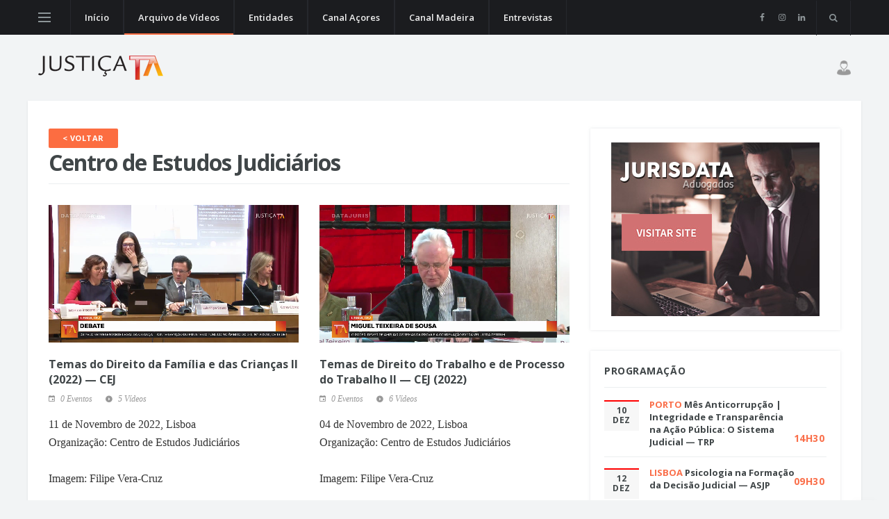

--- FILE ---
content_type: text/html; charset=UTF-8
request_url: https://www.justicatv.com/site/arquivo.php?cat=20&page=9
body_size: 74074
content:
<!DOCTYPE html>
<html lang="pt">
<head>
  <title>Arquivo de Vídeos | JustiçaTV</title>

  <meta charset="utf-8">
  <!--[if IE]><meta http-equiv='X-UA-Compatible' content='IE=edge,chrome=1'><![endif]-->
  <meta name="viewport" content="width=device-width, initial-scale=1, shrink-to-fit=no" />
  <meta name="description" content="">

  <!-- Google Fonts -->
  <link href='https://fonts.googleapis.com/css?family=Open+Sans:400,600,700' rel='stylesheet'>

  <!-- Css -->
  <link rel="stylesheet" href="css/bootstrap.min.css" />
  <link rel="stylesheet" href="css/font-icons.css" />
  	<link href="//cdn.rawgit.com/noelboss/featherlight/1.7.13/release/featherlight.min.css" type="text/css" rel="stylesheet" />
    <link rel="stylesheet" href="css/style.css" />

  <!-- Favicons -->
  <link rel="shortcut icon" href="img/favicon.ico">
  <link rel="apple-touch-icon" href="img/apple-touch-icon.png">
  <link rel="apple-touch-icon" sizes="72x72" href="img/apple-touch-icon-72x72.png">
  <link rel="apple-touch-icon" sizes="114x114" href="img/apple-touch-icon-114x114.png">

  <!-- Lazyload -->
  <script src="js/lazysizes.min.js"></script>

</head>

<body class="bg-light single-post">

  <!-- Preloader -->
  <div class="loader-mask">
    <div class="loader">
      <div></div>
    </div>
  </div>
  
  <!-- Bg Overlay -->
  <div class="content-overlay"></div>

  <!-- Sidenav -->    
  <header class="sidenav" id="sidenav">

    <!-- close -->
    <div class="sidenav__close">
      <button class="sidenav__close-button" id="sidenav__close-button" aria-label="close sidenav">
        <i class="ui-close sidenav__close-icon"></i>
      </button>
    </div>
    
    <!-- Nav -->
    <nav class="sidenav__menu-container">
<h4 style="padding-left: 10px;">Entidades Actualizadas Recentemente</h4>
      <ul class="sidenav__menu" role="menubar">
        <!-- Categories -->
        <li>
          <a href="arquivo.php?cat=1401" class="sidenav__menu-link sidenav__menu-link-category sidenav__menu-link--red">Tribunal da Rela&ccedil;&atilde;o de Guimar&atilde;es</a>
        </li>
        <li>
          <a href="arquivo.php?cat=20" class="sidenav__menu-link sidenav__menu-link-category sidenav__menu-link--orange">Centro de Estudos Judici&aacute;rios</a>
        </li>
        <li>
          <a href="arquivo.php?cat=1092" class="sidenav__menu-link sidenav__menu-link-category sidenav__menu-link--yellow">Tribunal da Rela&ccedil;&atilde;o do Porto</a>
        </li>
        <li>
          <a href="arquivo.php?cat=583" class="sidenav__menu-link sidenav__menu-link-category sidenav__menu-link--salad">Associa&ccedil;&atilde;o Portuguesa dos Administradores Judiciais</a>
        </li>
        <li>
          <a href="arquivo.php?cat=1051" class="sidenav__menu-link sidenav__menu-link-category sidenav__menu-link--blue">Tribunal da Rela&ccedil;&atilde;o de Coimbra</a>
        </li>

        <li>
          <a href="index.php" class="sidenav__menu-link">Início</a>
          <!--<button class="sidenav__menu-toggle" aria-haspopup="true" aria-label="Open dropdown"><i class="ui-arrow-down"></i></button>
          <ul class="sidenav__menu-dropdown">
            <li><a href="single-post-gallery.html" class="sidenav__menu-link">Gallery Post</a></li>
            <li><a href="single-post.html" class="sidenav__menu-link">Video Post</a></li>
            <li><a href="single-post.html" class="sidenav__menu-link">Audio Post</a></li>
            <li><a href="single-post-quote.html" class="sidenav__menu-link">Quote Post</a></li>
          </ul>
        </li>-->

        <li>
          <a href="arquivo.php" class="sidenav__menu-link">Arquivo de Vídeos</a>
        <li>
          <a href="entidades.php" class="sidenav__menu-link">A-Z</a>
        </li>

        <li>
          <a href="arquivo.php?cat=151" class="sidenav__menu-link">Canal Açores</a>
        </li>

        <li>
          <a href="arquivo.php?cat=152" class="sidenav__menu-link">Canal Madeira</a>
        </li>

        <li>
          <a href="arquivo.php?cat=70" class="sidenav__menu-link">Entrevistas</a>
        </li>
      </ul>
    </nav>

    <div class="socials sidenav__socials"> 
      <a class="social social-facebook" href="https://www.facebook.com/justicatv/" target="_blank" aria-label="facebook">
        <i class="ui-facebook"></i>
      </a>
    </div>  </header> <!-- end sidenav -->


  <main class="main oh" id="main">

		<!-- Navigation -->
    <header class="nav">

      <div class="nav__holder nav--sticky">
        <div class="container relative">
          <div class="flex-parent">

            <!-- Side Menu Button -->
            <button class="nav-icon-toggle" id="nav-icon-toggle" aria-label="Open side menu">
              <span class="nav-icon-toggle__box">
                <span class="nav-icon-toggle__inner"></span>
              </span>
            </button> <!-- end Side menu button -->

            <!-- Mobile logo -->
            <a href="index.php" class="logo logo--mobile d-lg-none">
              <img class="logo__img" src="img/logo_mobile.png" srcset="img/logo_mobile.png 1x, img/logo_mobile@2x.png 2x" alt="logo">
            </a>

            <!-- Nav-wrap -->
			<nav class="flex-child nav__wrap d-none d-lg-block">              
              <ul class="nav__menu">

                <li class="">
                  <a href="index.php">Início</a>
                </li>
			
                <li class="active">
                  <a href="arquivo.php">Arquivo de Vídeos</a>
                  <!--<ul class="nav__dropdown-menu">
                    <li><a href="single-post-gallery.html">Gallery Post</a></li>
                    <li><a href="single-post.html">Video Post</a></li>
                    <li><a href="single-post.html">Audio Post</a></li>
                    <li><a href="single-post-quote.html">Quote Post</a></li>
                  </ul>-->
                </li>

                <li class="">
                  <a href="entidades.php">Entidades</a>
                </li>

                <li class="">
                  <a href="arquivo.php?cat=151">Canal Açores</a>
                </li>

                <li class="">
                  <a href="arquivo.php?cat=152">Canal Madeira</a>
                </li>

                 <li class="">
                  <a href="arquivo.php?cat=70">Entrevistas</a>
                </li>
                


              </ul> <!-- end menu -->
            </nav>
             <!-- end nav-wrap -->

            <!-- Nav Right -->
            <div class="nav__right nav--align-right d-lg-flex">

              <!-- Socials -->
              <div class="nav__right-item socials nav__socials d-none d-lg-flex"> 
                <a class="social social-facebook social--nobase" href="https://www.facebook.com/justicatv/" target="_blank" aria-label="facebook">
                  <i class="ui-facebook"></i>
                </a>                
                <a class="social social-instagram social--nobase" href="https://www.instagram.com/justica.tv/" target="_blank" aria-label="instagram">
                  <i class="ui-instagram"></i>
                </a>
				  <a class="social social-linkedin social--nobase" href="https://www.linkedin.com/company/justicatv/" target="_blank" aria-label="linkedin">
                  <i class="ui-linkedin"></i>
                </a>
              </div>

              <!-- Search -->
              <div class="nav__right-item nav__search">
                <a href="http://www.pixelstudio.pt/justicatv/pesquisa.php" class="nav__search-trigger" id="nav__search-trigger">
                  <i class="ui-search nav__search-trigger-icon"></i>
                </a>
                <div class="nav__search-box" id="nav__search-box">
                  <form class="nav__search-form" method="GET" action="pesquisa.php">
                    <input type="text" placeholder="Pesquisa" class="nav__search-input" name="search">
                    <button type="submit" class="search-button btn btn-lg btn-color btn-button">
                      <i class="ui-search nav__search-icon"></i>
                    </button>
                  </form>
                </div>
                
              </div>

            </div> <!-- end nav right -->  
        
          </div> <!-- end flex-parent -->
        </div> <!-- end container -->

      </div>
    </header> <!-- end navigation -->
	
	<!-- Header -->
    <div class="header">
      <div class="container">
        <div class="flex-parent align-items-center">
          
          <!-- Logo -->
          <a href="index.php" class="logo d-none d-lg-block">
            <img class="logo__img" src="img/logo.png" srcset="img/logo.png 1x, img/logo@2x.png 2x" alt="logo">
          </a>

          <!-- Ad Banner 728 -->
          <div class="text-right" style="" id="login-icon">
            
			<img src="/img/search_hr.png" width="20px" style="float:right;margin-left:20px;margin-top:11px;margin-bottom:10px;">
			<!--LOGIN LOGIC-->
								
              <div id="loginwrapper" class="login" style="float:right;display:none;">
                <div id="form-user-login-holder">
				<form id="form-user-login" method="POST" action="loginAJAX.php">
					<img src="img/fb-loader.gif" id="login-loader" style="display:none;margin-top:15px;margin-right:10px;"/>
					<input name="login_username" type="text" id="login-email" size="10" placeholder="Email ou Utilizador" style="width:150px;margin-bottom:0;vertical-align:top;" />
					<input name="login_pass" type="password" id="login-pass" size="10" placeholder="Password" style="width:150px;margin-bottom:0;vertical-align:top;" />
					<input name="red" type="hidden" class="login-red-field" id="login-red" />
					<input type="submit" class="btn btn-lg btn-color" name="login_submit" value="Entrar" style="width:150px;margin-bottom:0;height:42px;vertical-align:top;">
                    				</form>
                <a href="https://justicatv.com/registo/registo/form.php" class="all-posts-url" data-featherlight="iframe" data-featherlight-iframe-height="640" data-featherlight-iframe-width="600">Registe-se</a>
                </div>
			  </div>
			  
						<!--END LOGIN LOGIC-->
			<div style="clear:both;"></div>
			
          </div>

        </div>
      </div>
    </div> <!-- end header -->
    <div class="main-container container" id="main-container">

      <!-- Content -->
      <div class="row">
            
        <!-- post content -->
        <div class="col-lg-8 blog__content mb-30">

          <div class="title-wrap">
						<div>
                <a href="javascript:history.go(-1)" class="btn btn-sm btn-color">
                  <span>&lt; voltar</span>
                </a>
            </div>
			            <h1>Centro de Estudos Judici&aacute;rios</h1>
          </div>

          <div class="row">
		  
		  		  <div class="col-md-6">
              <article class="entry">
                <div class="entry__img-holder">
                  <a href="arquivo.php?cat=1545">
                    <div class="thumb-container thumb-75">
                      <img data-src="../img/fotos/tn_5G4vMXnEegTQuDrs3UcZoDZbv.png" src="img/empty.png" class="entry__img lazyload" alt="">
                    </div>
                  </a>
                </div>

                <div class="entry__body">
                  <div class="entry__header">
                    <h2 class="entry__title">
                      <a href="arquivo.php?cat=1545">Temas do Direito da Fam&iacute;lia e das Crian&ccedil;as II (2022) &mdash; CEJ</a>
                    </h2>
                     <ul class="entry__meta">
						<li class="entry__meta-date">
						  <i class="ui-date"></i>
						  0 Eventos						</li>
						<li class="entry__meta-author">
						  <i class="ui-play"></i>
						  5 Vídeos						</li>
					  </ul>
                  </div>
                  <div class="entry__excerpt">
                    <p>11 de Novembro de 2022, Lisboa<br />
Organiza&ccedil;&atilde;o: Centro de Estudos Judici&aacute;rios<br />
<br />
Imagem: Filipe Vera-Cruz </p>
                  </div>
                </div>
              </article>
            </div>
		  		  <div class="col-md-6">
              <article class="entry">
                <div class="entry__img-holder">
                  <a href="arquivo.php?cat=1543">
                    <div class="thumb-container thumb-75">
                      <img data-src="../img/fotos/tn_4YyW6VWQNj2JuJAZexP3L6QeJ.png" src="img/empty.png" class="entry__img lazyload" alt="">
                    </div>
                  </a>
                </div>

                <div class="entry__body">
                  <div class="entry__header">
                    <h2 class="entry__title">
                      <a href="arquivo.php?cat=1543">Temas de Direito do Trabalho e de Processo do Trabalho II &mdash; CEJ (2022)</a>
                    </h2>
                     <ul class="entry__meta">
						<li class="entry__meta-date">
						  <i class="ui-date"></i>
						  0 Eventos						</li>
						<li class="entry__meta-author">
						  <i class="ui-play"></i>
						  6 Vídeos						</li>
					  </ul>
                  </div>
                  <div class="entry__excerpt">
                    <p>04 de Novembro de 2022, Lisboa<br />
Organiza&ccedil;&atilde;o: Centro de Estudos Judici&aacute;rios<br />
<br />
Imagem: Filipe Vera-Cruz</p>
                  </div>
                </div>
              </article>
            </div>
		  		  <div class="col-md-6">
              <article class="entry">
                <div class="entry__img-holder">
                  <a href="arquivo.php?cat=1539">
                    <div class="thumb-container thumb-75">
                      <img data-src="../img/fotos/tn_DawND3gJDdigyHtR8WNhfELYG.png" src="img/empty.png" class="entry__img lazyload" alt="">
                    </div>
                  </a>
                </div>

                <div class="entry__body">
                  <div class="entry__header">
                    <h2 class="entry__title">
                      <a href="arquivo.php?cat=1539">Temas de Direito do Trabalho e de Processo do Trabalho (2022)  &mdash; CEJ</a>
                    </h2>
                     <ul class="entry__meta">
						<li class="entry__meta-date">
						  <i class="ui-date"></i>
						  0 Eventos						</li>
						<li class="entry__meta-author">
						  <i class="ui-play"></i>
						  8 Vídeos						</li>
					  </ul>
                  </div>
                  <div class="entry__excerpt">
                    <p>28 de Outubro de 2022, Lisboa<br />
Organiza&ccedil;&atilde;o: Centro de Estudos Judici&aacute;rios<br />
<br />
Imagem: Rui Sim&otilde;es</p>
                  </div>
                </div>
              </article>
            </div>
		  		  <div class="col-md-6">
              <article class="entry">
                <div class="entry__img-holder">
                  <a href="arquivo.php?cat=1536">
                    <div class="thumb-container thumb-75">
                      <img data-src="../img/fotos/tn_ZnYTemybxXzK5MxHtNGeX8NUE.png" src="img/empty.png" class="entry__img lazyload" alt="">
                    </div>
                  </a>
                </div>

                <div class="entry__body">
                  <div class="entry__header">
                    <h2 class="entry__title">
                      <a href="arquivo.php?cat=1536">Temas do Direito da Fam&iacute;lia e das Crian&ccedil;as (2022)  &mdash; CEJ</a>
                    </h2>
                     <ul class="entry__meta">
						<li class="entry__meta-date">
						  <i class="ui-date"></i>
						  0 Eventos						</li>
						<li class="entry__meta-author">
						  <i class="ui-play"></i>
						  7 Vídeos						</li>
					  </ul>
                  </div>
                  <div class="entry__excerpt">
                    <p>21 de Outubro de 2022, Lisboa<br />
Organiza&ccedil;&atilde;o: Centro de Estudos Judici&aacute;rios<br />
<br />
Imagem: Rui Sim&otilde;es</p>
                  </div>
                </div>
              </article>
            </div>
		  		  <div class="col-md-6">
              <article class="entry">
                <div class="entry__img-holder">
                  <a href="arquivo.php?cat=1533">
                    <div class="thumb-container thumb-75">
                      <img data-src="../img/fotos/tn_mMjLHEwXp4wBWMZnVpKVKog83.png" src="img/empty.png" class="entry__img lazyload" alt="">
                    </div>
                  </a>
                </div>

                <div class="entry__body">
                  <div class="entry__header">
                    <h2 class="entry__title">
                      <a href="arquivo.php?cat=1533">Semin&aacute;rio de Direito da Responsabilidade - Responsabilidade Profissional (2022) &mdash; CEJ</a>
                    </h2>
                     <ul class="entry__meta">
						<li class="entry__meta-date">
						  <i class="ui-date"></i>
						  0 Eventos						</li>
						<li class="entry__meta-author">
						  <i class="ui-play"></i>
						  18 Vídeos						</li>
					  </ul>
                  </div>
                  <div class="entry__excerpt">
                    <p>13 de Outubro de 2022, Lisboa<br />
Organiza&ccedil;&atilde;o: Centro de Estudos Judici&aacute;rios<br />
<br />
Imagem: Rui Sim&otilde;es</p>
                  </div>
                </div>
              </article>
            </div>
		  		  <div class="col-md-6">
              <article class="entry">
                <div class="entry__img-holder">
                  <a href="arquivo.php?cat=1521">
                    <div class="thumb-container thumb-75">
                      <img data-src="../img/fotos/tn_ygCRyzoVp3V2NTrsXbnWz4kx6.png" src="img/empty.png" class="entry__img lazyload" alt="">
                    </div>
                  </a>
                </div>

                <div class="entry__body">
                  <div class="entry__header">
                    <h2 class="entry__title">
                      <a href="arquivo.php?cat=1521">Intelig&ecirc;ncia Artificial ao servi&ccedil;o da Justi&ccedil;a &mdash; CEJ (2022)</a>
                    </h2>
                     <ul class="entry__meta">
						<li class="entry__meta-date">
						  <i class="ui-date"></i>
						  0 Eventos						</li>
						<li class="entry__meta-author">
						  <i class="ui-play"></i>
						  6 Vídeos						</li>
					  </ul>
                  </div>
                  <div class="entry__excerpt">
                    <p>08 de Julho de 2022, Lisboa<br />
Organiza&ccedil;&atilde;o: Centro de Estudos Judici&aacute;rios <br />
<br />
Imagem: Filipe Vera-Cruz</p>
                  </div>
                </div>
              </article>
            </div>
		  		  <div class="col-md-6">
              <article class="entry">
                <div class="entry__img-holder">
                  <a href="arquivo.php?cat=1517">
                    <div class="thumb-container thumb-75">
                      <img data-src="../img/fotos/tn_w8XWnvmsrqyfyDjFVnnn2vGHN.png" src="img/empty.png" class="entry__img lazyload" alt="">
                    </div>
                  </a>
                </div>

                <div class="entry__body">
                  <div class="entry__header">
                    <h2 class="entry__title">
                      <a href="arquivo.php?cat=1517">Direito da Contrata&ccedil;&atilde;o P&uacute;blica II &mdash; CEJ (2022)</a>
                    </h2>
                     <ul class="entry__meta">
						<li class="entry__meta-date">
						  <i class="ui-date"></i>
						  0 Eventos						</li>
						<li class="entry__meta-author">
						  <i class="ui-play"></i>
						  7 Vídeos						</li>
					  </ul>
                  </div>
                  <div class="entry__excerpt">
                    <p>30 de Junho de 2022, Lisboa<br />
Organiza&ccedil;&atilde;o: Centro de Estudos Judici&aacute;rios<br />
<br />
Imagem: Rui Sim&otilde;es</p>
                  </div>
                </div>
              </article>
            </div>
		  		  <div class="col-md-6">
              <article class="entry">
                <div class="entry__img-holder">
                  <a href="arquivo.php?cat=1504">
                    <div class="thumb-container thumb-75">
                      <img data-src="../img/fotos/tn_cx5kc4vZQ2VGIrdpkuBwJL5VP.png" src="img/empty.png" class="entry__img lazyload" alt="">
                    </div>
                  </a>
                </div>

                <div class="entry__body">
                  <div class="entry__header">
                    <h2 class="entry__title">
                      <a href="arquivo.php?cat=1504">Direito da Contrata&ccedil;&atilde;o P&uacute;blica &mdash; CEJ (2022)</a>
                    </h2>
                     <ul class="entry__meta">
						<li class="entry__meta-date">
						  <i class="ui-date"></i>
						  0 Eventos						</li>
						<li class="entry__meta-author">
						  <i class="ui-play"></i>
						  7 Vídeos						</li>
					  </ul>
                  </div>
                  <div class="entry__excerpt">
                    <p>2 de Junho de 2022<br />
Organiza&ccedil;&atilde;o: Centro de Estudos Judici&aacute;rios</p>
                  </div>
                </div>
              </article>
            </div>
		  		  <div class="col-md-6">
              <article class="entry">
                <div class="entry__img-holder">
                  <a href="arquivo.php?cat=1515">
                    <div class="thumb-container thumb-75">
                      <img data-src="../img/fotos/tn_FV3WIcmiqjBpQufDGhpQCi5zN.png" src="img/empty.png" class="entry__img lazyload" alt="">
                    </div>
                  </a>
                </div>

                <div class="entry__body">
                  <div class="entry__header">
                    <h2 class="entry__title">
                      <a href="arquivo.php?cat=1515">Jurisprud&ecirc;ncia Constitucional em Mat&eacute;ria Penal &mdash; CEJ (2022)</a>
                    </h2>
                     <ul class="entry__meta">
						<li class="entry__meta-date">
						  <i class="ui-date"></i>
						  0 Eventos						</li>
						<li class="entry__meta-author">
						  <i class="ui-play"></i>
						  5 Vídeos						</li>
					  </ul>
                  </div>
                  <div class="entry__excerpt">
                    <p>24 de Junho de 2022, Lisboa<br />
Organiza&ccedil;&atilde;o: Centro de Estudos Judici&aacute;rios<br />
<br />
Imagem: Filipe Vera-Cruz</p>
                  </div>
                </div>
              </article>
            </div>
		  		  <div class="col-md-6">
              <article class="entry">
                <div class="entry__img-holder">
                  <a href="arquivo.php?cat=1514">
                    <div class="thumb-container thumb-75">
                      <img data-src="../img/fotos/tn_VYuiKh6I6Io7fHDZmbDJvMie2.png" src="img/empty.png" class="entry__img lazyload" alt="">
                    </div>
                  </a>
                </div>

                <div class="entry__body">
                  <div class="entry__header">
                    <h2 class="entry__title">
                      <a href="arquivo.php?cat=1514">Os Estatutos das Magistraturas &mdash; CEJ (2022)</a>
                    </h2>
                     <ul class="entry__meta">
						<li class="entry__meta-date">
						  <i class="ui-date"></i>
						  0 Eventos						</li>
						<li class="entry__meta-author">
						  <i class="ui-play"></i>
						  6 Vídeos						</li>
					  </ul>
                  </div>
                  <div class="entry__excerpt">
                    <p>22 de Junho de 2022, Lisboa<br />
Organiza&ccedil;&atilde;o: Centro de Estudos Judici&aacute;rios<br />
<br />
Imagem: Filipe Vera-Cruz</p>
                  </div>
                </div>
              </article>
            </div>
		  		  <div class="col-md-6">
              <article class="entry">
                <div class="entry__img-holder">
                  <a href="arquivo.php?cat=1512">
                    <div class="thumb-container thumb-75">
                      <img data-src="../img/fotos/tn_EgWqUczdzXKaQttW3dh5n4SQq.png" src="img/empty.png" class="entry__img lazyload" alt="">
                    </div>
                  </a>
                </div>

                <div class="entry__body">
                  <div class="entry__header">
                    <h2 class="entry__title">
                      <a href="arquivo.php?cat=1512">Jurisprud&ecirc;ncia constitucional recente em mat&eacute;ria Civil, Comercial e Processual Civil &mdash; CEJ (2022)</a>
                    </h2>
                     <ul class="entry__meta">
						<li class="entry__meta-date">
						  <i class="ui-date"></i>
						  0 Eventos						</li>
						<li class="entry__meta-author">
						  <i class="ui-play"></i>
						  7 Vídeos						</li>
					  </ul>
                  </div>
                  <div class="entry__excerpt">
                    <p>20 de Junho de 2022, Lisboa<br />
Organiza&ccedil;&atilde;o: Centro de Estudos Judici&aacute;rios<br />
<br />
Imagem: Filipe Vera-Cruz</p>
                  </div>
                </div>
              </article>
            </div>
		  		  <div class="col-md-6">
              <article class="entry">
                <div class="entry__img-holder">
                  <a href="arquivo.php?cat=1511">
                    <div class="thumb-container thumb-75">
                      <img data-src="../img/fotos/tn_6IePGuk6ttSUVA3tWXpQcSRTb.png" src="img/empty.png" class="entry__img lazyload" alt="">
                    </div>
                  </a>
                </div>

                <div class="entry__body">
                  <div class="entry__header">
                    <h2 class="entry__title">
                      <a href="arquivo.php?cat=1511">Jurisprud&ecirc;ncia Constitucional em mat&eacute;ria de Direito Administrativo  &mdash; CEJ</a>
                    </h2>
                     <ul class="entry__meta">
						<li class="entry__meta-date">
						  <i class="ui-date"></i>
						  0 Eventos						</li>
						<li class="entry__meta-author">
						  <i class="ui-play"></i>
						  4 Vídeos						</li>
					  </ul>
                  </div>
                  <div class="entry__excerpt">
                    <p>9 de Junho de 2022, Lisboa<br />
Organiza&ccedil;&atilde;o: Centro de Estudos Judici&aacute;rios<br />
<br />
Imagem: Rui Sim&otilde;es</p>
                  </div>
                </div>
              </article>
            </div>
		  		  <div class="col-md-6">
              <article class="entry">
                <div class="entry__img-holder">
                  <a href="arquivo.php?cat=1509">
                    <div class="thumb-container thumb-75">
                      <img data-src="../img/fotos/tn_AAWcQpWbQ2AtfqjoEMThVHtTg.png" src="img/empty.png" class="entry__img lazyload" alt="">
                    </div>
                  </a>
                </div>

                <div class="entry__body">
                  <div class="entry__header">
                    <h2 class="entry__title">
                      <a href="arquivo.php?cat=1509">Jurisprud&ecirc;ncia do Tribunal Constitucional do Trabalho &mdash; CEJ (2022)</a>
                    </h2>
                     <ul class="entry__meta">
						<li class="entry__meta-date">
						  <i class="ui-date"></i>
						  0 Eventos						</li>
						<li class="entry__meta-author">
						  <i class="ui-play"></i>
						  4 Vídeos						</li>
					  </ul>
                  </div>
                  <div class="entry__excerpt">
                    <p>09 de Junho de 2022, Lisboa<br />
Organiza&ccedil;&atilde;o: Centro de Estudos Judici&aacute;rios<br />
<br />
Imagem: Filipe Vera-Cruz</p>
                  </div>
                </div>
              </article>
            </div>
		  		  <div class="col-md-6">
              <article class="entry">
                <div class="entry__img-holder">
                  <a href="arquivo.php?cat=1506">
                    <div class="thumb-container thumb-75">
                      <img data-src="../img/fotos/tn_U2KGeYUdwqngwAY3hefuhoVpw.png" src="img/empty.png" class="entry__img lazyload" alt="">
                    </div>
                  </a>
                </div>

                <div class="entry__body">
                  <div class="entry__header">
                    <h2 class="entry__title">
                      <a href="arquivo.php?cat=1506">&Aacute;lcool e Justi&ccedil;a - CEJ (2022)</a>
                    </h2>
                     <ul class="entry__meta">
						<li class="entry__meta-date">
						  <i class="ui-date"></i>
						  0 Eventos						</li>
						<li class="entry__meta-author">
						  <i class="ui-play"></i>
						  12 Vídeos						</li>
					  </ul>
                  </div>
                  <div class="entry__excerpt">
                    <p>03 de Junho de 2022, Lisboa<br />
Organiza&ccedil;&atilde;o: Centro de Estudos Judici&aacute;rios<br />
<br />
Imagem: Filipe Vera-Cruz<br />
</p>
                  </div>
                </div>
              </article>
            </div>
		  		  <div class="col-md-6">
              <article class="entry">
                <div class="entry__img-holder">
                  <a href="arquivo.php?cat=1505">
                    <div class="thumb-container thumb-75">
                      <img data-src="../img/fotos/tn_GhsCIUehX7iNhg7LVx5sZq3PZ.png" src="img/empty.png" class="entry__img lazyload" alt="">
                    </div>
                  </a>
                </div>

                <div class="entry__body">
                  <div class="entry__header">
                    <h2 class="entry__title">
                      <a href="arquivo.php?cat=1505">Temas de Direito Tribut&aacute;rio - Processo de Execu&ccedil;&atilde;o Fiscal &mdash; CEJ</a>
                    </h2>
                     <ul class="entry__meta">
						<li class="entry__meta-date">
						  <i class="ui-date"></i>
						  0 Eventos						</li>
						<li class="entry__meta-author">
						  <i class="ui-play"></i>
						  6 Vídeos						</li>
					  </ul>
                  </div>
                  <div class="entry__excerpt">
                    <p>3 de Junho de 2022<br />
Organiza&ccedil;&atilde;o: Centro de Estudos Judici&aacute;rios</p>
                  </div>
                </div>
              </article>
            </div>
		  		  <div class="col-md-6">
              <article class="entry">
                <div class="entry__img-holder">
                  <a href="arquivo.php?cat=1074">
                    <div class="thumb-container thumb-75">
                      <img data-src="../img/fotos/tn_pvVyj5bdjnJNT3bVFyJDGLj7i.png" src="img/empty.png" class="entry__img lazyload" alt="">
                    </div>
                  </a>
                </div>

                <div class="entry__body">
                  <div class="entry__header">
                    <h2 class="entry__title">
                      <a href="arquivo.php?cat=1074">Julgar com Perspetiva de G&eacute;nero - Entre a Constitucionalidade e a Igualdade</a>
                    </h2>
                     <ul class="entry__meta">
						<li class="entry__meta-date">
						  <i class="ui-date"></i>
						  0 Eventos						</li>
						<li class="entry__meta-author">
						  <i class="ui-play"></i>
						  12 Vídeos						</li>
					  </ul>
                  </div>
                  <div class="entry__excerpt">
                    <p>30 de Janeiro de 2019, Lisboa<br />
Organiza&ccedil;&atilde;o: Centro de Estudos Judici&aacute;rios<br />
<br />
Imagem: Rui Sim&otilde;es</p>
                  </div>
                </div>
              </article>
            </div>
		  
          </div>

          <!-- Pagination -->
		            <nav class="pagination">
			
			<!-- left arrow -->
							<a href="arquivo.php?cat=20&page=8" class="pagination__page pagination__icon pagination__page--next"><i class="ui-arrow-left"></i></a>
						
			<!-- always display first -->
												<a href="arquivo.php?cat=20&page=1" class="pagination__page">1</a>
										
												<a href="arquivo.php?cat=20&page=2" class="pagination__page">2</a>
																<a href="arquivo.php?cat=20&page=3" class="pagination__page">3</a>
																<a href="arquivo.php?cat=20&page=4" class="pagination__page">4</a>
																<a href="arquivo.php?cat=20&page=5" class="pagination__page">5</a>
																<a href="arquivo.php?cat=20&page=6" class="pagination__page">6</a>
																<a href="arquivo.php?cat=20&page=7" class="pagination__page">7</a>
																<a href="arquivo.php?cat=20&page=8" class="pagination__page">8</a>
																<span class="pagination__page pagination__page--current">9</span>
																<a href="arquivo.php?cat=20&page=10" class="pagination__page">10</a>
																<a href="arquivo.php?cat=20&page=11" class="pagination__page">11</a>
																<a href="arquivo.php?cat=20&page=12" class="pagination__page">12</a>
																<a href="arquivo.php?cat=20&page=13" class="pagination__page">13</a>
																<a href="arquivo.php?cat=20&page=14" class="pagination__page">14</a>
																<a href="arquivo.php?cat=20&page=15" class="pagination__page">15</a>
																<a href="arquivo.php?cat=20&page=16" class="pagination__page">16</a>
																<a href="arquivo.php?cat=20&page=17" class="pagination__page">17</a>
																<a href="arquivo.php?cat=20&page=18" class="pagination__page">18</a>
																<a href="arquivo.php?cat=20&page=19" class="pagination__page">19</a>
																<a href="arquivo.php?cat=20&page=20" class="pagination__page">20</a>
																<a href="arquivo.php?cat=20&page=21" class="pagination__page">21</a>
																<a href="arquivo.php?cat=20&page=22" class="pagination__page">22</a>
																<a href="arquivo.php?cat=20&page=23" class="pagination__page">23</a>
																<a href="arquivo.php?cat=20&page=24" class="pagination__page">24</a>
										
			<!-- always display last -->
							<span class="">...</span>
				<a href="arquivo.php?cat=20&page=38" class="pagination__page">38</a>
						
							<a href="arquivo.php?cat=20&page=10" class="pagination__page pagination__icon pagination__page--next"><i class="ui-arrow-right"></i></a>
			          </nav>
		  
        </div> <!-- end col -->
        
        <!-- Sidebar -->
        <aside class="col-lg-4 sidebar sidebar--right">

			<!-- Chat 
							                                                       -->
             
			 
        
           <!--
          <div class="widget widget-reviews">
            <h4 class="widget-title">Eleições Ordem dos Advogados</h4>
            <ul class="post-list-small">
              <li class="post-list-med__item">
                <article class="post-list-med__entry clearfix">
                  <div class="post-list-med__img-holder" align="center"> <img data-src="https://www.justicatv.com/img/fotos/tn_tn-eleicoes-oa-2025.jpg" src="img/empty.png" alt="" class=" lazyload">

                  </div>
                 
					<div>
        						<ul class="tabs__list widget-tabpost__tabs-list" style="background-color: #f7f7f7;">
        						 <li class="tabs__item widget-tabpost__tabs-item " style="padding-top: 8px; padding-bottom: 8px; font-size: 12px; line-height: 1.2; vertical-align: middle; width: 43%;">
									 <a href="https://www.justicatv.com/site/arquivo.php?cat=1796">&nbsp;&nbsp;&nbsp;Apresentações&nbsp;&nbsp;&nbsp;</a>
									</li>    
									<li class="tabs__item widget-tabpost__tabs-item " style="padding-top: 8px; padding-bottom: 8px; font-size: 12px; line-height: 1.2; vertical-align: middle; width: 33%;">
       							  <a href="https://www.justicatv.com/site/arquivo.php?cat=1784">&nbsp;Entrevistas</a> 
									</li>  
									<li class="tabs__item widget-tabpost__tabs-item " style="padding-top: 8px; padding-bottom: 8px; font-size: 12px; line-height: 1.2; vertical-align: middle; width: 23%;">
       							  <a href="https://www.justicatv.com/site/arquivo.php?cat=1797">Debates</a></li> 
        						</ul>
        					  </div>
                              
                </article>
              </li>
            </ul>
          </div>-->
        
       
            
           <!-- Widget Ad 300 -->
          <div class="widget widget_media_image">
            <a href="http://adv.jurisdata.pt" target="_blank">
              <img src="img/banner-300px.jpg" alt="">
            </a>
          </div> <!-- end widget ad 300 -->   
            
            <!-- Latest Reviews comentado if para mostrar na programação todos os eventos mesmo os diferidos-->
			                          <div class="widget widget-reviews">
            <h4 class="widget-title">Programação</h4>
            <ul class="post-list-small">
    			
      				                                    
        				<li class="post-list-small__item">
        					<article class="post-list-small__entry clearfix">
        					  <div class="databox">
        						<ul class="tabs__list widget-tabpost__tabs-list" style="background-color: #f7f7f7;">
        						 <li class="tabs__item widget-tabpost__tabs-item tabs__item--active-cal" style="padding-top: 8px; padding-bottom: 8px; font-size: 12px; line-height: 1.2;">
        							10 <br />DEZ        						</li>     
        						</ul>
        					  </div>
        					  <div class="post-list-small__body">
        						<h3 class="post-list-small__entry-title">
        						  <span style="color: #fa6e49; text-transform:uppercase;">Porto</span>
        						  <a href="directo.php?id=1885">M&ecirc;s Anticorrup&ccedil;&atilde;o | Integridade e Transpar&ecirc;ncia na A&ccedil;&atilde;o P&uacute;blica: O Sistema Judicial &mdash; TRP</a>
        						</h3>
        					  </div>  
        						<div class="horabox" style="margin-top:-25px;">
        							<ul class="tabs__list widget-tabpost__tabs-list">
        							        								<li class="tabs__item widget-tabpost__tabs-item tabs__item" style="font-size: 14px; color: #fa6e49;">14H30</li>     
        							        						  </ul>
        						</div>
        					</article>
        				</li>
            
  				
  				                                        
        				<li class="post-list-small__item">
        					<article class="post-list-small__entry clearfix">
        					  <div class="databox">
        						<ul class="tabs__list widget-tabpost__tabs-list" style="background-color: #f7f7f7;">
        						 <li class="tabs__item widget-tabpost__tabs-item tabs__item--active-cal" style="padding-top: 8px; padding-bottom: 8px; font-size: 12px; line-height: 1.2;">
        							12 <br />DEZ        						</li>     
        						</ul>
        					  </div>
        					  <div class="post-list-small__body">
        						<h3 class="post-list-small__entry-title">
        						  <span style="color: #fa6e49; text-transform:uppercase;">Lisboa</span>
        						  <a href="directo.php?id=1882">Psicologia na Forma&ccedil;&atilde;o da Decis&atilde;o Judicial &mdash; ASJP</a>
        						</h3>
        					  </div>  
        						<div class="horabox" style="margin-top:-25px;">
        							<ul class="tabs__list widget-tabpost__tabs-list">
        							        								<li class="tabs__item widget-tabpost__tabs-item tabs__item" style="font-size: 14px; color: #fa6e49;">09H30</li>     
        							        						  </ul>
        						</div>
        					</article>
        				</li>
            
  				
  				                                        
        				<li class="post-list-small__item">
        					<article class="post-list-small__entry clearfix">
        					  <div class="databox">
        						<ul class="tabs__list widget-tabpost__tabs-list" style="background-color: #f7f7f7;">
        						 <li class="tabs__item widget-tabpost__tabs-item tabs__item--active-cal" style="padding-top: 8px; padding-bottom: 8px; font-size: 12px; line-height: 1.2;">
        							12 <br />DEZ        						</li>     
        						</ul>
        					  </div>
        					  <div class="post-list-small__body">
        						<h3 class="post-list-small__entry-title">
        						  <span style="color: #fa6e49; text-transform:uppercase;">Lisboa</span>
        						  <a href="directo.php?id=1884">A execu&ccedil;&atilde;o fiscal &mdash; CEJ</a>
        						</h3>
        					  </div>  
        						<div class="horabox" style="margin-top:-25px;">
        							<ul class="tabs__list widget-tabpost__tabs-list">
        							        								<li class="tabs__item widget-tabpost__tabs-item tabs__item" style="font-size: 14px; color: #fa6e49;">09H45</li>     
        							        						  </ul>
        						</div>
        					</article>
        				</li>
            
  				
  				    
            </ul>
          </div>
        		          
         
		
        <!-- Arquivo Registo -->
		             <div class="widget widget-reviews">
            <h4 class="widget-title">Arquivo de Vídeos</h4>
            <ul class="post-list-small">
              <li class="post-list-small__item">
                <article class="post-list-small__entry clearfix">
                  <div class="post-list-small__img-holder">

                    <img data-src="https://www.justicatv.com/img/icon_jtv.png" src="img/empty.png" alt="" class=" lazyload">

                  </div>
                  <div class="post-list-small__body">
                    <h3 class="post-list-small__entry-title">
                      Aceda ao arquivo de vídeos completo.
                    </h3>
              <div>
                <a href="https://justicatv.com/registo/registo/form.php" class="btn btn-sm btn-color" data-featherlight="iframe" data-featherlight-iframe-height="640" data-featherlight-iframe-width="600">
                  <span>Registe-se</span>
                </a>
              </div>
                  </div>                  
                </article>
              </li>
              <li class="post-list-small__item">
                <article class="post-list-small__entry clearfix">
                  <div class="post-list-small__img-holder">
                   
                      
                        <img data-src="https://www.justicatv.com/site/img/icon_datajuris.png" src="img/empty.png" alt="" class=" lazyload">
                      
                  
                  </div>
                  <div class="post-list-small__body">
                    <h3 class="post-list-small__entry-title">
                      Acessível a todos os subscritores da DATAJURIS, utilize os seus dados de acesso.</h3>
                  </div>                  
                </article>
              </li>
              <li class="post-list-small__item">
                <article class="post-list-small__entry clearfix">
                  <div class="post-list-small__img-holder">

                   <img data-src="https://www.justicatv.com/site/img/icon_jurisdata.png" src="img/empty.png" alt="" class=" lazyload">

                  </div>
                  <div class="post-list-small__body">
                    <h3 class="post-list-small__entry-title">
                    Acessível a todos os subscritores da JURISDATA Advogados, utilize os seus dados de acesso.</h3>
                  </div>                  
                </article>
              </li>
            </ul>
          </div>
		          
        <!-- Widget Ad 300
          <div class="widget widget_media_image">
            <a href="http://www.datajuris.pt" target="_blank">
              <img src="img/pub-datajuris.jpg" alt="">
            </a>
          </div>  end widget ad 300 -->   
          
          <!-- Widget Popular/Latest Posts -->
          <div class="widget widget-tabpost">
            <div class="tabs widget-tabpost__tabs">
              <ul class="tabs__list widget-tabpost__tabs-list">
                <li class="tabs__item widget-tabpost__tabs-item tabs__item--active">
                  <a href="#tab-trending" class="tabs__url tabs__trigger widget-tabpost__tabs-url">Mais Vistos</a>
                </li>                                 
                <li class="tabs__item widget-tabpost__tabs-item">
                  <a href="#tab-latest" class="tabs__url tabs__trigger widget-tabpost__tabs-url">Recentes</a>
                </li>                                 
                <li class="tabs__item widget-tabpost__tabs-item">
                  <a href="#tab-comments" class="tabs__url tabs__trigger widget-tabpost__tabs-url">Notícias</a>
                </li>                                 
              </ul> <!-- end tabs -->
              
              <!-- tab content -->
              <div class="tabs__content tabs__content-trigger widget-tabpost__tabs-content">
                
				<!-- TAB TOP VIDS -->
                <div class="tabs__content-pane tabs__content-pane--active" id="tab-trending">
                  <ul class="post-list-small">
				  
					                    <li class="post-list-small__item">
                      <article class="post-list-small__entry clearfix">
                        <div class="post-list-small__img-holder">
                          <div class="thumb-container thumb-75">
                            <a href="video.php?id=17923">
                              <img data-src="../img/fotos/tn_ImoMWnffX68pJhXDxFTThNeX4.png" src="img/empty.png" alt="" class=" lazyload">
                            </a>
                          </div>
                        </div>
                        <div class="post-list-small__body">
                          <h3 class="post-list-small__entry-title">
                            <a href="video.php?id=17923">Telmo Guerreiro Semi&atilde;o</a> <span style="color: #1faf0c;white-space:pre;"><img src="img/rec-publico.png" style="display:inline;width:15px;"><small>17:30</small></span>                          </h3>
                          <ul class="entry__meta">
                            <li class="entry__meta-date">
                              <i class="ui-date"></i>
                              12 de Maio de 2025                            </li>
                            <li class="entry__meta-author">
                              <i class="ui-author"></i>
                              9716 visualizações
                            </li>
                          </ul>
                        </div>                  
                      </article>
                    </li>
					                    <li class="post-list-small__item">
                      <article class="post-list-small__entry clearfix">
                        <div class="post-list-small__img-holder">
                          <div class="thumb-container thumb-75">
                            <a href="video.php?id=17758">
                              <img data-src="../img/fotos/tn_KBzTjHikoAKRCrRRxmsZ6LMN8.png" src="img/empty.png" alt="" class=" lazyload">
                            </a>
                          </div>
                        </div>
                        <div class="post-list-small__body">
                          <h3 class="post-list-small__entry-title">
                            <a href="video.php?id=17758">Ricardo Serrano Vieira</a> <span style="color: #1faf0c;white-space:pre;"><img src="img/rec-publico.png" style="display:inline;width:15px;"><small>30:10</small></span>                          </h3>
                          <ul class="entry__meta">
                            <li class="entry__meta-date">
                              <i class="ui-date"></i>
                              18 de Fevereiro de 2025                            </li>
                            <li class="entry__meta-author">
                              <i class="ui-author"></i>
                              3606 visualizações
                            </li>
                          </ul>
                        </div>                  
                      </article>
                    </li>
					                    <li class="post-list-small__item">
                      <article class="post-list-small__entry clearfix">
                        <div class="post-list-small__img-holder">
                          <div class="thumb-container thumb-75">
                            <a href="video.php?id=17726">
                              <img data-src="../img/fotos/tn_qkkIRPsNLXibKXWVEmdQPJiK5.png" src="img/empty.png" alt="" class=" lazyload">
                            </a>
                          </div>
                        </div>
                        <div class="post-list-small__body">
                          <h3 class="post-list-small__entry-title">
                            <a href="video.php?id=17726">Jo&atilde;o Massano</a> <span style="color: #1faf0c;white-space:pre;"><img src="img/rec-publico.png" style="display:inline;width:15px;"><small>39:12</small></span>                          </h3>
                          <ul class="entry__meta">
                            <li class="entry__meta-date">
                              <i class="ui-date"></i>
                              18 de Fevereiro de 2025                            </li>
                            <li class="entry__meta-author">
                              <i class="ui-author"></i>
                              3242 visualizações
                            </li>
                          </ul>
                        </div>                  
                      </article>
                    </li>
					                    <li class="post-list-small__item">
                      <article class="post-list-small__entry clearfix">
                        <div class="post-list-small__img-holder">
                          <div class="thumb-container thumb-75">
                            <a href="video.php?id=17906">
                              <img data-src="../img/fotos/tn_WVyYcZEMBRBGQPyEYcaHI2beA.png" src="img/empty.png" alt="" class=" lazyload">
                            </a>
                          </div>
                        </div>
                        <div class="post-list-small__body">
                          <h3 class="post-list-small__entry-title">
                            <a href="video.php?id=17906">Ant&oacute;nio Jaime Martins</a> <span style="color: #1faf0c;white-space:pre;"><img src="img/rec-publico.png" style="display:inline;width:15px;"><small>23:21</small></span>                          </h3>
                          <ul class="entry__meta">
                            <li class="entry__meta-date">
                              <i class="ui-date"></i>
                              08 de Maio de 2025                            </li>
                            <li class="entry__meta-author">
                              <i class="ui-author"></i>
                              3165 visualizações
                            </li>
                          </ul>
                        </div>                  
                      </article>
                    </li>
					                  </ul>
                      <div class="mt-3" style="float:left;">
                          <hr>
                          <a href="//justicatv.com/site/videosmaisvistos.php?years=1" class="btn btn-sm btn-color">
                            <span>1 ano</span>
                          </a>
                      </div>
                      <div class="mt-3" style="float:left; padding-top:41px; padding-left:5px;">
                          <a href="//justicatv.com/site/videosmaisvistos.php?years=5" class="btn btn-sm btn-color">
                            <span>5 anos</span>
                          </a>
                      </div>
                      <div class="mt-3" style="float:left; padding-top:41px; padding-left:5px;">
                          <a href="//justicatv.com/site/videosmaisvistos.php" class="btn btn-sm btn-color">
                            <span>todos</span>
                          </a>
                      </div>
                    </div>
				<!-- TAB LATEST VIDS -->
                <div class="tabs__content-pane" id="tab-latest">
                  <ul class="post-list-small">
				  
					                    <li class="post-list-small__item">
                      <article class="post-list-small__entry clearfix">
                        <div class="post-list-small__img-holder">
                          <div class="thumb-container thumb-75">
                            <a href="video.php?id=18434">
                              <img data-src="../img/fotos/tn_PxfEVTEILtxWYGvHdzbDixpI6.png" src="img/empty.png" alt="" class=" lazyload">
                            </a>
                          </div>
                        </div>
                        <div class="post-list-small__body">
                          <h3 class="post-list-small__entry-title">
                            <a href="video.php?id=18434">Momento Musical</a> <span style="color: #1faf0c;white-space:pre;"><img src="img/rec-publico.png" style="display:inline;width:15px;"><small>06:31</small></span>                          </h3>
                          <ul class="entry__meta">
                            <li class="entry__meta-date">
                              <i class="ui-date"></i>
							  27 de Novembro de 2025                            </li>
                            <li class="entry__meta-author">
                              <i class="ui-author"></i>
                              30 visualizações
                            </li>
                          </ul>
                        </div>                  
                      </article>
                    </li>
					                    <li class="post-list-small__item">
                      <article class="post-list-small__entry clearfix">
                        <div class="post-list-small__img-holder">
                          <div class="thumb-container thumb-75">
                            <a href="video.php?id=18429">
                              <img data-src="../img/fotos/tn_UNH7PKzVq8CWwxsSV3JNz6uGp.png" src="img/empty.png" alt="" class=" lazyload">
                            </a>
                          </div>
                        </div>
                        <div class="post-list-small__body">
                          <h3 class="post-list-small__entry-title">
                            <a href="video.php?id=18429">Filipe Verissimo Duarte</a> <span style="color: #1faf0c;white-space:pre;"><img src="img/rec-publico.png" style="display:inline;width:15px;"><small>03:15</small></span>                          </h3>
                          <ul class="entry__meta">
                            <li class="entry__meta-date">
                              <i class="ui-date"></i>
							  21 de Novembro de 2025                            </li>
                            <li class="entry__meta-author">
                              <i class="ui-author"></i>
                              26 visualizações
                            </li>
                          </ul>
                        </div>                  
                      </article>
                    </li>
					                    <li class="post-list-small__item">
                      <article class="post-list-small__entry clearfix">
                        <div class="post-list-small__img-holder">
                          <div class="thumb-container thumb-75">
                            <a href="video.php?id=18423">
                              <img data-src="../img/fotos/tn_zC3mNbfz5pDwHCyywVtbMqEYW.png" src="img/empty.png" alt="" class=" lazyload">
                            </a>
                          </div>
                        </div>
                        <div class="post-list-small__body">
                          <h3 class="post-list-small__entry-title">
                            <a href="video.php?id=18423">Jos&eacute; Igreja Matos</a> <span style="color: #1faf0c;white-space:pre;"><img src="img/rec-publico.png" style="display:inline;width:15px;"><small>07:01</small></span>                          </h3>
                          <ul class="entry__meta">
                            <li class="entry__meta-date">
                              <i class="ui-date"></i>
							  25 de Novembro de 2025                            </li>
                            <li class="entry__meta-author">
                              <i class="ui-author"></i>
                              74 visualizações
                            </li>
                          </ul>
                        </div>                  
                      </article>
                    </li>
					                    <li class="post-list-small__item">
                      <article class="post-list-small__entry clearfix">
                        <div class="post-list-small__img-holder">
                          <div class="thumb-container thumb-75">
                            <a href="#" role="protected_link" data-red="18407" data-featherlight="#form-user-login-holder">
                              <img data-src="../img/fotos/tn_FAfpGTwGoJx3mB3ZnjkDDGaYM.png" src="img/empty.png" alt="" class=" lazyload">
                            </a>
                          </div>
                        </div>
                        <div class="post-list-small__body">
                          <h3 class="post-list-small__entry-title">
                            <a href="#" role="protected_link" data-red="18407" data-featherlight="#form-user-login-holder">Ant&oacute;nio Em&iacute;lio Pires</a> <span style="color: red;white-space:pre;"><img src="img/rec-pequeno.png" style="display:inline;width:15px;"><small>15:05</small></span>                          </h3>
                          <ul class="entry__meta">
                            <li class="entry__meta-date">
                              <i class="ui-date"></i>
							  21 de Novembro de 2025                            </li>
                            <li class="entry__meta-author">
                              <i class="ui-author"></i>
                              172 visualizações
                            </li>
                          </ul>
                        </div>                  
                      </article>
                    </li>
					
                  </ul>
                </div>
                
				<!-- TAB NOTICIAS -->
                <div class="tabs__content-pane" id="tab-comments">
                  <ul class="post-list-small">
				  
									  
						<li class="post-list-small__item">
						  <article class="post-list-small__entry clearfix">
							<div class="post-list-small__img-holder">
							  <div class="thumb-container thumb-75">
								<a href="noticia.php?id=6755">
								  <img data-src="../img/noticias/tn_iqKwQwoh3BsTgrTabYPDFkaZz.jpg" src="img/empty.png" alt="" class=" lazyload">
								</a>
							  </div>
							</div>
							<div class="post-list-small__body">
							  <h3 class="post-list-small__entry-title">
								<a href="noticia.php?id=6755">Tudo o que est&aacute; em causa nas altera&ccedil;&otilde;es &agrave; lei laboral, que levaram &agrave; marca&ccedil;&atilde;o da greve geral para quinta-feira</a>
							  </h3>
							  <ul class="entry__meta">
								<li class="entry__meta-date">
								  <i class="ui-date"></i>
								  09 de Dezembro de 2025								</li>
							  </ul>
							</div>                  
						  </article>
						</li>
					
									  
						<li class="post-list-small__item">
						  <article class="post-list-small__entry clearfix">
							<div class="post-list-small__img-holder">
							  <div class="thumb-container thumb-75">
								<a href="noticia.php?id=6754">
								  <img data-src="../img/noticias/tn_LEcGLVSY2Rw8ScABzYu5Ev5UJ.jpg" src="img/empty.png" alt="" class=" lazyload">
								</a>
							  </div>
							</div>
							<div class="post-list-small__body">
							  <h3 class="post-list-small__entry-title">
								<a href="noticia.php?id=6754">Advogados e solicitadores v&atilde;o ter &ldquo;aumentos significativos&rdquo; nos subs&iacute;dios de maternidade</a>
							  </h3>
							  <ul class="entry__meta">
								<li class="entry__meta-date">
								  <i class="ui-date"></i>
								  05 de Dezembro de 2025								</li>
							  </ul>
							</div>                  
						  </article>
						</li>
					
									  
						<li class="post-list-small__item">
						  <article class="post-list-small__entry clearfix">
							<div class="post-list-small__img-holder">
							  <div class="thumb-container thumb-75">
								<a href="noticia.php?id=6753">
								  <img data-src="../img/noticias/tn_VQLL4WhoZPxcm7TkwHtCmy6BZ.jpg" src="img/empty.png" alt="" class=" lazyload">
								</a>
							  </div>
							</div>
							<div class="post-list-small__body">
							  <h3 class="post-list-small__entry-title">
								<a href="noticia.php?id=6753">Nova lei da ciberseguran&ccedil;a entra oficialmente em vigor a 3 de abril</a>
							  </h3>
							  <ul class="entry__meta">
								<li class="entry__meta-date">
								  <i class="ui-date"></i>
								  04 de Dezembro de 2025								</li>
							  </ul>
							</div>                  
						  </article>
						</li>
					
									  
						<li class="post-list-small__item">
						  <article class="post-list-small__entry clearfix">
							<div class="post-list-small__img-holder">
							  <div class="thumb-container thumb-75">
								<a href="noticia.php?id=6752">
								  <img data-src="../img/noticias/tn_fF4mzs6cLHz2FDLDzAikJj34Y.jpg" src="img/empty.png" alt="" class=" lazyload">
								</a>
							  </div>
							</div>
							<div class="post-list-small__body">
							  <h3 class="post-list-small__entry-title">
								<a href="noticia.php?id=6752">Opera&ccedil;&atilde;o Influencer: PGR sugere que advogados dos arguidos passaram informa&ccedil;&otilde;es aos jornais e faz "participa&ccedil;&atilde;o criminal"</a>
							  </h3>
							  <ul class="entry__meta">
								<li class="entry__meta-date">
								  <i class="ui-date"></i>
								  03 de Dezembro de 2025								</li>
							  </ul>
							</div>                  
						  </article>
						</li>
					
										
                  </ul>
                </div>
				<!-- END TAB NOTICIAS -->
                
              </div> <!-- end tab content -->
            </div> <!-- end tabs -->            
          </div> <!-- end widget popular/latest posts -->
         

          <!-- Widget Newsletter -->
          <div class="widget widget_mc4wp_form_widget">
            <h4 class="widget-title">Alerta de Directos</h4>
            <form class="mc4wp-form" method="post">
              <div class="mc4wp-form-fields">
                <p>
                  <input type="email" name="EMAIL" id="newsletter-email" placeholder="Inserir E-mail" required>
                </p>
                <p>
                  <input type="button" class="btn btn-lg btn-color" value="Subscrever" id="newsletter-ok" style="margin-bottom:0;">
				  <img src="img/fb-loader.gif" id="newsletter-loader" style="display:none;margin-left:15px;"/>
				  <span id="newsletter-result"></span>
                </p>
              </div>
            </form>
          </div> <!-- end widget newsletter -->

           
<!-- Artigos -->
		   
          <div class="widget widget-reviews">
            <h4 class="widget-title">Artigos</h4>
           
                <div class="tabs__content-pane tabs__content-pane--active" id="tab-trending">
                  <ul class="post-list-small">
				  
									  
						<li class="post-list-small__item">
						  <article class="post-list-small__entry clearfix">
							<div class="post-list-small__img-holder">
							  <div class="thumb-container thumb-75">
								<a href="artigo.php?id=6710">
								  <img data-src="../img/noticias/tn_rPTSm8NypUwC6XyUYnoJQhXC3.jpg" src="img/empty.png" alt="" class=" lazyload">
								</a>
							  </div>
							</div>
							<div class="post-list-small__body">
							  <h3 class="post-list-small__entry-title">
								<a href="artigo.php?id=6710">A Audi&ecirc;ncia Pr&eacute;via: O Direito de Ser Ouvido pela Administra&ccedil;&atilde;o P&uacute;blica</a>
							  </h3>
							  <ul class="entry__meta">
								<li class="entry__meta-date">
								  <i class="ui-date"></i>
								  04 de Setembro de 2025								</li>
                <li class="entry__meta-author">
                  <i class="ui-author"></i>
                  1193 visualizações
                </li>
							  </ul>
							</div>                  
						  </article>
						</li>
					
									  
						<li class="post-list-small__item">
						  <article class="post-list-small__entry clearfix">
							<div class="post-list-small__img-holder">
							  <div class="thumb-container thumb-75">
								<a href="artigo.php?id=6629">
								  <img data-src="../img/noticias/tn_2WuYT7JowkdD3xjFTLE3zp58C.jpg" src="img/empty.png" alt="" class=" lazyload">
								</a>
							  </div>
							</div>
							<div class="post-list-small__body">
							  <h3 class="post-list-small__entry-title">
								<a href="artigo.php?id=6629">Confian&ccedil;a e Futuro<br />
O Caso do Tribunal da Rela&ccedil;&atilde;o do Porto</a>
							  </h3>
							  <ul class="entry__meta">
								<li class="entry__meta-date">
								  <i class="ui-date"></i>
								  08 de Abril de 2025								</li>
                <li class="entry__meta-author">
                  <i class="ui-author"></i>
                  2206 visualizações
                </li>
							  </ul>
							</div>                  
						  </article>
						</li>
					
									  
						<li class="post-list-small__item">
						  <article class="post-list-small__entry clearfix">
							<div class="post-list-small__img-holder">
							  <div class="thumb-container thumb-75">
								<a href="artigo.php?id=6322">
								  <img data-src="../img/noticias/tn_GLXJkpUcBGj8wcKtI48auobZu.jpg" src="img/empty.png" alt="" class=" lazyload">
								</a>
							  </div>
							</div>
							<div class="post-list-small__body">
							  <h3 class="post-list-small__entry-title">
								<a href="artigo.php?id=6322">Em novembro, m&ecirc;s do nosso anivers&aacute;rio, destacamos a tem&aacute;tica &laquo;A Crise na Habita&ccedil;&atilde;o&raquo;</a>
							  </h3>
							  <ul class="entry__meta">
								<li class="entry__meta-date">
								  <i class="ui-date"></i>
								  12 de Novembro de 2023								</li>
                <li class="entry__meta-author">
                  <i class="ui-author"></i>
                  4502 visualizações
                </li>
							  </ul>
							</div>                  
						  </article>
						</li>
					
									  
						<li class="post-list-small__item">
						  <article class="post-list-small__entry clearfix">
							<div class="post-list-small__img-holder">
							  <div class="thumb-container thumb-75">
								<a href="artigo.php?id=6153">
								  <img data-src="../img/noticias/tn_A54ceTy7fEW3GcMmhWrCtJh42.jpg" src="img/empty.png" alt="" class=" lazyload">
								</a>
							  </div>
							</div>
							<div class="post-list-small__body">
							  <h3 class="post-list-small__entry-title">
								<a href="artigo.php?id=6153">O papel do juiz no cumprimento das obriga&ccedil;&otilde;es: a san&ccedil;&atilde;o pecuni&aacute;ria compuls&oacute;ria - V&acirc;nia Filipe Magalh&atilde;es</a>
							  </h3>
							  <ul class="entry__meta">
								<li class="entry__meta-date">
								  <i class="ui-date"></i>
								  06 de Fevereiro de 2023								</li>
                <li class="entry__meta-author">
                  <i class="ui-author"></i>
                  6220 visualizações
                </li>
							  </ul>
							</div>                  
						  </article>
						</li>
					
										
                  </ul>
                </div>
          </div>
       
          
          
        

          <!-- Widget Ad 125 
          <div class="widget widget-gallery-sm">
            <ul class="widget-gallery-sm__list">
              <li class="widget-gallery-sm__item">
                <a href="#"><img src="img/blog/placeholder_125.jpg" alt=""></a>
              </li>
              <li class="widget-gallery-sm__item">
                <a href="#"><img src="img/blog/placeholder_125.jpg" alt=""></a>
              </li>
              <li class="widget-gallery-sm__item">
                <a href="#"><img src="img/blog/placeholder_125.jpg" alt=""></a>
              </li>
              <li class="widget-gallery-sm__item">
                <a href="#"><img src="img/blog/placeholder_125.jpg" alt=""></a>
              </li>
            </ul>
          </div>  end widget ad 300 -->

        

         

        </aside>          <!-- end sidebar -->
      
      </div> <!-- end content -->
    </div> <!-- end main container -->

    <!-- Footer -->
    <footer class="footer footer--dark">
      <div class="container">
        <div class="footer__widgets">
          <div class="row">

            <div class="col-lg-3 col-md-6">
              <div class="widget">
                <a href="index.html">
                  <img src="img/logo_mobile.png" srcset="img/logo_mobile.png 1x, img/logo_mobile@2x.png 2x" class="logo__img" alt="">
                </a>
                <p class="mt-20">RUA JOÃO MACHADO 100<br />
SALA 402<br />
3000-226 COIMBRA<br />
Tel. (+351) 239 854 035<br />
Fax (+351) 239 854 034</p>

<p>
<small>Legenda:</small><br />
<img src="img/rec-pequeno.png"><span style="color: red;"><small>Vídeos para assinantes</small></span><br />
<img src="img/rec-publico.png"><span style="color: #1faf0c;"><small>Vídeos públicos</small></span>
</p>
              </div>
            </div>

            <div class="col-lg-3 col-md-6">
              <h4 class="widget-title">Emails</h4>
              <strong>Redacção</strong> <a href="mailto:redaccao@justicatv.pt">redaccao@justicatv.pt</a><br />
              <strong>Publicidade</strong> <a href="mailto:publicidade@justicatv.pt">publicidade@justicatv.pt</a><br />
              <strong>Direcção</strong> <a href="mailto:direccao@justicatv.pt">direccao@justicatv.pt</a><br />
              <strong>Geral</strong> <a href="mailto:geral@justicatv.pt">geral@justicatv.pt</a>
            </div>

            <div class="col-lg-3 col-md-6">
              <div class="widget widget__newsletter">
                <h4 class="widget-title">Siga-nos</h4>

                <div class="socials mb-20">
                  <a href="https://www.facebook.com/justicatv/" target="_blank" class="social social-facebook" aria-label="facebook"><i class="ui-facebook"></i></a>
					<a href="https://www.instagram.com/justica.tv/" target="_blank" class="social social-instagram" aria-label="instagram"><i class="ui-instagram"></i></a>
					<a href="https://www.linkedin.com/company/justicatv/" target="_blank" class="social social-linkedin" aria-label="linkedin"><i class="ui-linkedin"></i></a>
                 <!-- <a href="rssVideos.php" target="_blank" class="social social-rss" aria-label="rss"><i class="ui-rss"></i></a>-->
                  
                </div>
                                
              </div>
            </div>            

           <!-- <div class="col-lg-3 col-md-6">
              <div class="widget widget_nav_menu">
                <h4 class="widget-title">RSS</h4>
                <ul>
                  <li><a href="rssVideos.php">Vídeos</a></li>
                  <li><a href="rssDirectos.php">Directos</a></li>
                  <li><a href="rssNoticias.php">Notícias</a></li>
                  <li><a href="rssEventos.php">Eventos</a></li>
                </ul>
              </div>
            </div>  -->          

          </div>
        </div>    
      </div> <!-- end container -->

      <div class="footer__bottom">
        <div class="container">
          <div class="row">
            <div class="col-lg-7 order-lg-2 text-right text-md-center">
              <div class="widget widget_nav_menu">
                <ul>
                  <li><a href="fichatecnica.php">Ficha Técnica</a></li>
                  <li><a href="estatutos.php">Estatutos</a></li>
                </ul>
              </div>              
            </div>
            <div class="col-lg-5 order-lg-1 text-md-center">
              <span class="copyright">
                &copy; 2009-2025 <a href="https://www.datajuris.pt" target="_blank">Datajuris</a> | Produção <a href="http://www.pixelstudio.pt" target="_blank">PixelStudio</a>
              </span>
            </div>            
          </div>
          
        </div>
      </div> <!-- end bottom footer -->
    </footer>
     <!-- end footer -->

    <div id="back-to-top">
      <a href="#top" aria-label="Go to top"><i class="ui-arrow-up"></i></a>
    </div>

  </main> <!-- end main-wrapper -->

  
  <!-- jQuery Scripts -->
  <script src="js/jquery.min.js"></script>
<script src="js/bootstrap.min.js"></script>
<script src="js/easing.min.js"></script>
<script src="js/owl-carousel.min.js"></script>
<script src="js/twitterFetcher_min.js"></script>
<script src="js/jquery.newsTicker.min.js"></script>  
<script src="js/modernizr.min.js"></script>
<script src="js/jquery.hoverIntent.min.js"></script>
<script src="js/jquery.form.min.js?20180610"></script>
<script src="//cdn.rawgit.com/noelboss/featherlight/1.7.13/release/featherlight.min.js" type="text/javascript" charset="utf-8"></script>
<script src="js/scripts.js?20180612"></script>
</body>
</html>

--- FILE ---
content_type: text/css
request_url: https://www.justicatv.com/site/css/style.css
body_size: 100400
content:
/*-------------------------------------------------------*/
/* Table of Content

1.General
  1.1.Typography
  1.2.Grid
2.Common Elements
3.Layout
4.Blog
5.About me
6.Contact
7.Navigation
8.Footer
9.Helper CLasses

/*-------------------------------------------------------*/
/*-------------------------------------------------------*/
/* General
/*-------------------------------------------------------*/
.clearfix {
  *zoom: 1; }

.clearfix:before, .clearfix:after {
  display: table;
  line-height: 0;
  content: ""; }

.clearfix:after {
  clear: both; }

.clear {
  clear: both; }

.oh {
  overflow: hidden; }

.relative {
  position: relative; }

.white {
  color: #fff; }

.left {
  float: left; }

.right {
  float: right; }

.bg-light {
  background-color: #f2f4f5; }

.bg-dark {
  background-color: #1b1c1f; }

.last {
  margin-bottom: 0 !important; }

.img-fullwidth {
  width: 100%; }

.uppercase {
  text-transform: uppercase;
  letter-spacing: 0.04em; }

.nocaps {
  text-transform: none;
  letter-spacing: 0; }

::-moz-selection {
  color: #333;
  background: #fbedc4; }

::-webkit-selection {
  color: #333;
  background: #fbedc4; }

::selection {
  color: #333;
  background: #fbedc4; }

html {
  overflow-x: hidden; }

a {
  text-decoration: none;
  color: #0098d0; }

a:hover,
a:focus {
  text-decoration: none;
  color: #404648; }

body {
  margin: 0;
  padding: 0;
  font-family: "Georgia", serif;
  font-size: 15px;
  line-height: 1.5;
  font-smoothing: antialiased;
  -webkit-font-smoothing: antialiased;
  background: #fff;
  outline: 0;
  overflow-x: hidden;
  overflow-y: auto;
  color: #878c8e;
  width: 100%;
  height: 100%; }
  body img {
    border: none;
    max-width: 100%;
    -webkit-user-select: none;
    -khtml-user-select: none;
    -moz-user-select: none;
    -o-user-select: none;
    -ms-user-select: none;
    user-select: none; }

video {
  height: 100%;
  width: 100%; }

/*-------------------------------------------------------*/
/* Preloader
/*-------------------------------------------------------*/
.loader-mask {
  position: fixed;
  top: 0;
  left: 0;
  right: 0;
  bottom: 0;
  background-color: #fff;
  z-index: 99999; }

.loader {
  display: block;
  position: absolute;
  font-size: 0;
  color: #fc6d41;
  left: 50%;
  top: 50%;
  width: 42px;
  height: 42px;
  -webkit-transform: translateY(-50%) translateX(-50%);
  -ms-transform: translateY(-50%) translateX(-50%);
  -o-transform: translateY(-50%) translateX(-50%);
  transform: translateY(-50%) translateX(-50%); }

.loader > div {
  position: absolute;
  top: 50%;
  left: 50%;
  border-radius: 100%;
  display: inline-block;
  float: none;
  width: 38px;
  height: 38px;
  background: transparent;
  border-style: solid;
  border-width: 2px;
  border-right-color: transparent;
  border-left-color: transparent;
  -webkit-animation: ball-clip-rotate-pulse-rotate 1s cubic-bezier(0.09, 0.57, 0.49, 0.9) infinite;
  -moz-animation: ball-clip-rotate-pulse-rotate 1s cubic-bezier(0.09, 0.57, 0.49, 0.9) infinite;
  -o-animation: ball-clip-rotate-pulse-rotate 1s cubic-bezier(0.09, 0.57, 0.49, 0.9) infinite;
  animation: ball-clip-rotate-pulse-rotate 1s cubic-bezier(0.09, 0.57, 0.49, 0.9) infinite; }

@-webkit-keyframes ball-clip-rotate-pulse-rotate {
  0% {
    -webkit-transform: translate(-50%, -50%) rotate(0);
    transform: translate(-50%, -50%) rotate(0); }
  50% {
    -webkit-transform: translate(-50%, -50%) rotate(180deg);
    transform: translate(-50%, -50%) rotate(180deg); }
  100% {
    -webkit-transform: translate(-50%, -50%) rotate(360deg);
    transform: translate(-50%, -50%) rotate(360deg); } }

@-moz-keyframes ball-clip-rotate-pulse-rotate {
  0% {
    -moz-transform: translate(-50%, -50%) rotate(0);
    transform: translate(-50%, -50%) rotate(0); }
  50% {
    -moz-transform: translate(-50%, -50%) rotate(180deg);
    transform: translate(-50%, -50%) rotate(180deg); }
  100% {
    -moz-transform: translate(-50%, -50%) rotate(360deg);
    transform: translate(-50%, -50%) rotate(360deg); } }

@-o-keyframes ball-clip-rotate-pulse-rotate {
  0% {
    -o-transform: translate(-50%, -50%) rotate(0);
    transform: translate(-50%, -50%) rotate(0); }
  50% {
    -o-transform: translate(-50%, -50%) rotate(180deg);
    transform: translate(-50%, -50%) rotate(180deg); }
  100% {
    -o-transform: translate(-50%, -50%) rotate(360deg);
    transform: translate(-50%, -50%) rotate(360deg); } }

@keyframes ball-clip-rotate-pulse-rotate {
  0% {
    -webkit-transform: translate(-50%, -50%) rotate(0);
    -moz-transform: translate(-50%, -50%) rotate(0);
    -o-transform: translate(-50%, -50%) rotate(0);
    transform: translate(-50%, -50%) rotate(0); }
  50% {
    -webkit-transform: translate(-50%, -50%) rotate(180deg);
    -moz-transform: translate(-50%, -50%) rotate(180deg);
    -o-transform: translate(-50%, -50%) rotate(180deg);
    transform: translate(-50%, -50%) rotate(180deg); }
  100% {
    -webkit-transform: translate(-50%, -50%) rotate(360deg);
    -moz-transform: translate(-50%, -50%) rotate(360deg);
    -o-transform: translate(-50%, -50%) rotate(360deg);
    transform: translate(-50%, -50%) rotate(360deg); } }

@-webkit-keyframes ball-clip-rotate-pulse-scale {
  0%, 100% {
    opacity: 1;
    -webkit-transform: translate(-50%, -50%) scale(1);
    transform: translate(-50%, -50%) scale(1); }
  30% {
    opacity: .3;
    -webkit-transform: translate(-50%, -50%) scale(0.15);
    transform: translate(-50%, -50%) scale(0.15); } }

@-moz-keyframes ball-clip-rotate-pulse-scale {
  0%, 100% {
    opacity: 1;
    -moz-transform: translate(-50%, -50%) scale(1);
    transform: translate(-50%, -50%) scale(1); }
  30% {
    opacity: .3;
    -moz-transform: translate(-50%, -50%) scale(0.15);
    transform: translate(-50%, -50%) scale(0.15); } }

@-o-keyframes ball-clip-rotate-pulse-scale {
  0%, 100% {
    opacity: 1;
    -o-transform: translate(-50%, -50%) scale(1);
    transform: translate(-50%, -50%) scale(1); }
  30% {
    opacity: .3;
    -o-transform: translate(-50%, -50%) scale(0.15);
    transform: translate(-50%, -50%) scale(0.15); } }

@keyframes ball-clip-rotate-pulse-scale {
  0%, 100% {
    opacity: 1;
    -webkit-transform: translate(-50%, -50%) scale(1);
    -moz-transform: translate(-50%, -50%) scale(1);
    -o-transform: translate(-50%, -50%) scale(1);
    transform: translate(-50%, -50%) scale(1); }
  30% {
    opacity: .3;
    -webkit-transform: translate(-50%, -50%) scale(0.15);
    -moz-transform: translate(-50%, -50%) scale(0.15);
    -o-transform: translate(-50%, -50%) scale(0.15);
    transform: translate(-50%, -50%) scale(0.15); } }

/*-------------------------------------------------------*/
/* Typography
/*-------------------------------------------------------*/
ul {
  list-style: none;
  margin: 0;
  padding: 0; }

h1, h2, h3, h4, h5, h6 {
  font-family: "Open Sans", sans-serif;
  margin-top: 0;
  margin-bottom: 10px;
  color: #404648;
  font-weight: 700;
  line-height: 1.3; }

h1 {
  font-size: 32px;
  letter-spacing: -0.03em; }

h2 {
  font-size: 26px; }

h3 {
  font-size: 23px; }

h4 {
  font-size: 20px; }

h5 {
  font-size: 18px; }

h6 {
  font-size: 15px; }

@media only screen and (max-width: 575px) {
  h1 {
    font-size: 26px; }
  h2 {
    font-size: 22px; }
  h3 {
    font-size: 18px; } }

@media (max-width: 640px) {
  h1 {
    font-size: 24px; }
  h2 {
    font-size: 20px; }
  h3 {
    font-size: 19px; }
  h4 {
    font-size: 18px; } }

h1 > a, h2 > a, h3 > a, h4 > a, h5 > a, h6 > a {
  color: inherit; }

p {
  font-size: 16px;
  color: #333333;
  font-weight: normal;
  line-height: 26px;
  margin: 0 0 10px; }

address {
  font-style: normal; }

.lead {
  font-size: 18px;
  line-height: 30px; }

.text-center {
  text-align: center; }

.text-right {
  text-align: right; }

.text-left {
  text-align: left; }

@media only screen and (max-width: 1199px) {
  .text-lg-center {
    text-align: center; } }

@media only screen and (max-width: 991px) {
  .text-md-center {
    text-align: center; } }

@media only screen and (max-width: 767px) {
  .text-sm-center {
    text-align: center; } }

@media only screen and (max-width: 575px) {
  .text-xs-center {
    text-align: center; } }

blockquote {
  padding: 40px;
  background-color: #f7f9fa;
  text-align: center;
  margin-bottom: 40px;
  margin-top: 40px; }
  blockquote p {
    font-size: 18px;
    line-height: 28px;
    margin-bottom: 10px !important;
    position: relative;
    color: #404648;
    font-family: "Open Sans", sans-serif; }
  blockquote cite {
    font-size: 15px;
    font-weight: 400;
    color: #999999; }

hr {
  margin-top: 20px;
  margin-bottom: 20px;
  border: 0;
  border-top: 1px solid #ebeeef; }

/*-------------------------------------------------------*/
/* Grid
/*-------------------------------------------------------*/
.section {
  margin-bottom: 40px;
  overflow: hidden; }

@media (min-width: 1200px) {
  .container {
    max-width: 1200px; } }

.container-semi-fluid {
  padding: 0 50px; }
  @media only screen and (max-width: 767px) {
    .container-semi-fluid {
      padding: 0 15px; } }

/* Flexbox
-------------------------------------------------------*/
.flex-parent {
  display: -webkit-box;
  display: -ms-flexbox;
  display: -webkit-flex;
  display: flex;
  -webkit-flex-flow: row nowrap;
  -ms-flex-flow: row nowrap;
  -webkit-box-orient: horizontal;
  -webkit-box-direction: normal;
  flex-flow: row nowrap;
  -webkit-box-pack: justify;
  -webkit-justify-content: space-between;
  -ms-flex-pack: justify;
  justify-content: space-between; }

.flex-child {
  -webkit-box-flex: 1 0 0;
  -webkit-flex: 1 0 0;
  -ms-flex: 1 0 0;
  flex: 1 0 0; }

/* Columns With No Gutters
-------------------------------------------------------*/
.no-gutters {
  margin-right: 0;
  margin-left: 0; }
  .no-gutters > [class*="col-"] {
    padding-right: 0;
    padding-left: 0; }

/* Row Gutters
-------------------------------------------------------*/
.row-8 {
  margin: 0 -4px; }
  .row-8 > div {
    padding: 0 4px; }

.row-10 {
  margin: 0 -5px; }
  .row-10 > div {
    padding: 0 5px; }

.row-20 {
  margin: 0 -10px; }
  .row-20 > div {
    padding: 0 10px; }

/*-------------------------------------------------------*/
/* Buttons
/*-------------------------------------------------------*/
.btn {
  font-weight: 700;
  font-family: "Open Sans", sans-serif;
  overflow: hidden;
  display: inline-block;
  text-decoration: none;
  text-align: center;
  border: 0;
  border-radius: 2px;
  text-transform: uppercase;
  letter-spacing: 0.04em;
  -webkit-transition: all 0.2s ease-in-out;
  -moz-transition: all 0.2s ease-in-out;
  -ms-transition: all 0.2s ease-in-out;
  -o-transition: all 0.2s ease-in-out;
  transition: all 0.2s ease-in-out;
  color: #fff;
  background-color: #404648;
  -webkit-backface-visibility: hidden;
  backface-visibility: hidden;
  position: relative;
  z-index: 1;
  white-space: nowrap;
  vertical-align: middle;
  -ms-touch-action: manipulation;
  touch-action: manipulation;
  cursor: pointer;
  -webkit-user-select: none;
  -moz-user-select: none;
  -ms-user-select: none;
  user-select: none; }
  .btn:hover {
    color: #fff;
    background-color: #fc6d41;
    border-color: transparent; }
  .btn:focus {
    outline: none;
    color: #fff; }
  .btn-lg, .btn-lg.btn-button {
    font-size: 13px;
    padding: 0 30px; }
    .btn-lg span, .btn-lg.btn-button span {
      line-height: 42px; }
  .btn-lg.btn-button {
    height: 42px; }
  .btn-sm, .btn-sm.btn-button {
    font-size: 11px;
    padding: 0 20px;
    line-height: 28px; }
  .btn-sm.btn-button {
    height: 30px; }
  .btn-color {
    background-color: #fc6d41; }
    .btn-color:hover {
      opacity: .92; }
  .btn-dark {
    background-color: #1b1c1f; }
  .btn-white {
    background-color: #fff;
    color: #404648; }
  .btn-light {
    background-color: #f2f4f5;
    color: #404648; }
  .btn-white:focus, .btn-light:focus {
    color: #404648; }

.rounded,
.rounded:before {
  border-radius: 70px; }

.section-buttons {
  margin-bottom: 50px; }
  .section-buttons a {
    margin-bottom: 10px; }

/* Input Buttons
-------------------------------------------------------*/
.btn-button {
  border: none;
  margin-bottom: 0;
  width: auto; }
  .btn-button.btn-color, .btn-button.btn-dark {
    color: #fff; }
  .btn-button.btn-wide {
    width: 100%; }
  .btn-button:hover, .btn-button:focus {
    color: #fff;
    background-color: #fc6d41; }

/*-------------------------------------------------------*/
/* Form Elements
/*-------------------------------------------------------*/
input,
select,
textarea {
  height: 42px;
  border: 1px solid #ebeeef;
  border-radius: 2px;
  background-color: #fff;
  width: 100%;
  margin-bottom: 24px;
  padding: 0 12px;
  -webkit-transition: border-color 0.3s ease-in-out, background-color 0.3s ease-in-out;
  -moz-transition: border-color 0.3s ease-in-out, background-color 0.3s ease-in-out;
  -ms-transition: border-color 0.3s ease-in-out, background-color 0.3s ease-in-out;
  -o-transition: border-color 0.3s ease-in-out, background-color 0.3s ease-in-out;
  transition: border-color 0.3s ease-in-out, background-color 0.3s ease-in-out;
  font-size: 13px;
  font-family: "Open Sans", sans-serif; }

textarea {
  height: auto;
  display: block;
  padding: 8px 16px;
  margin-bottom: 24px; }

button,
html input[type="button"],
input[type="reset"],
input[type="submit"] {
  -webkit-appearance: button;
  cursor: pointer; }

input[type=search] {
  -webkit-box-sizing: border-box;
  -moz-box-sizing: border-box;
  box-sizing: border-box; }

input:focus,
textarea:focus {
  border-color: #fc6d41;
  background-color: #fff;
  outline: none;
  -webkit-box-shadow: none;
  box-shadow: none; }

/* Change Color of Placeholders */
input::-webkit-input-placeholder,
textarea::-webkit-input-placeholder {
  color: #333333; }

input:-moz-placeholder,
textarea:-moz-placeholder {
  color: #333333;
  opacity: 1; }

input::-moz-placeholder,
textarea::-moz-placeholder {
  color: #333333;
  opacity: 1; }

input:-ms-input-placeholder,
textarea:-ms-input-placeholder {
  color: #333333; }

select {
  -webkit-appearance: none;
  -moz-appearance: none;
  appearance: none;
  cursor: pointer;
  padding-left: 12px;
  background-image: url(../img/dropdown.png);
  background-repeat: no-repeat;
  background-position: 100% 50%; }

select::-ms-expand {
  display: none; }

label {
  color: #404648;
  font-family: "Open Sans", sans-serif;
  font-size: 13px;
  font-weight: 700;
  display: inline-block;
  vertical-align: middle;
  margin-bottom: 6px; }

/* Checkboxes & Radio Buttons
-------------------------------------------------------*/
input[type="checkbox"] {
  display: none; }

input[type="checkbox"] + label:before {
  width: 20px;
  height: 20px;
  content: "";
  display: inline-block;
  font-size: 13px;
  margin: -4px 10px 0 0;
  text-align: center;
  vertical-align: middle;
  cursor: pointer;
  border: 1px solid #e3e7e8; }

input[type="checkbox"]:checked + label:after {
  font-family: 'ui-icons';
  content: "\f121";
  display: inline-block;
  font-size: 12px;
  text-align: center;
  vertical-align: middle;
  cursor: pointer;
  position: absolute;
  left: 5px;
  top: 0; }

input[type="checkbox"] + label,
input[type="radio"] + label {
  cursor: pointer;
  margin-bottom: 0;
  font-size: 15px;
  font-weight: 400;
  position: relative;
  line-height: 22px; }

.radio > li,
.checkbox > li {
  padding: 7px 0; }

input[type="radio"] {
  display: none; }

input[type="radio"] + label:before {
  display: inline-block;
  content: "";
  width: 20px;
  height: 20px;
  -webkit-box-shadow: 0 0 0 1px #e3e7e8;
  box-shadow: 0 0 0 1px #e3e7e8;
  border-radius: 40px;
  margin: -3px 10px 0 0;
  outline: none;
  vertical-align: middle;
  cursor: pointer;
  margin-bottom: 0; }

input[type="radio"]:checked + label:before {
  background-color: #000;
  border: 6px solid #fff;
  padding: 1px; }

input[type="radio"]:focus {
  outline: none; }

#contact-form .message {
  height: 50px;
  width: 100%;
  font-size: 13px;
  line-height: 50px;
  text-align: center;
  float: none;
  margin-top: 20px;
  display: none;
  color: #fff; }

#contact-form .message.error {
  background-color: #f44336; }

#contact-form .message.success {
  background-color: #4CAF50; }

/*-------------------------------------------------------*/
/* Sliders
/*-------------------------------------------------------*/
/**
 * Owl Carousel v2.2.1
 * Copyright 2013-2017 David Deutsch
 * Licensed under  ()
 */
.owl-carousel, .owl-carousel .owl-item {
  -webkit-tap-highlight-color: transparent;
  position: relative; }

.owl-carousel {
  display: none;
  width: 100%;
  z-index: 1; }

.owl-carousel .owl-stage {
  position: relative;
  -ms-touch-action: pan-Y;
  -moz-backface-visibility: hidden; }

.owl-carousel .owl-stage:after {
  content: ".";
  display: block;
  clear: both;
  visibility: hidden;
  line-height: 0;
  height: 0; }

.owl-carousel .owl-stage-outer {
  position: relative;
  overflow: hidden;
  -webkit-transform: translate3d(0, 0, 0); }

.owl-carousel .owl-item, .owl-carousel .owl-wrapper {
  -webkit-backface-visibility: hidden;
  -moz-backface-visibility: hidden;
  -ms-backface-visibility: hidden;
  -webkit-transform: translate3d(0, 0, 0);
  -moz-transform: translate3d(0, 0, 0);
  -ms-transform: translate3d(0, 0, 0); }

.owl-carousel .owl-item {
  min-height: 1px;
  float: left;
  -webkit-backface-visibility: hidden;
  -webkit-touch-callout: none; }

.owl-carousel .owl-item img {
  display: block;
  width: 100%; }

.owl-carousel .owl-dots.disabled, .owl-carousel .owl-nav.disabled {
  display: none; }

.no-js .owl-carousel, .owl-carousel.owl-loaded {
  display: block; }

.owl-carousel .owl-dot, .owl-carousel .owl-nav .owl-next, .owl-carousel .owl-nav .owl-prev {
  cursor: pointer;
  cursor: hand;
  -webkit-user-select: none;
  -khtml-user-select: none;
  -moz-user-select: none;
  -ms-user-select: none;
  user-select: none; }

.owl-carousel.owl-loading {
  opacity: 0;
  display: block; }

.owl-carousel.owl-hidden {
  opacity: 0; }

.owl-carousel.owl-refresh .owl-item {
  visibility: hidden; }

.owl-carousel.owl-drag .owl-item {
  -webkit-user-select: none;
  -moz-user-select: none;
  -ms-user-select: none;
  user-select: none; }

.owl-carousel.owl-grab {
  cursor: move;
  cursor: -webkit-grab;
  cursor: grab; }

.owl-carousel.owl-rtl {
  direction: rtl; }

.owl-carousel.owl-rtl .owl-item {
  float: right; }

.owl-carousel .animated {
  -webkit-animation-duration: 1s;
  animation-duration: 1s;
  -webkit-animation-fill-mode: both;
  animation-fill-mode: both; }

.owl-carousel .owl-animated-in {
  z-index: 0; }

.owl-carousel .owl-animated-out {
  z-index: 1; }

.owl-carousel .fadeOut {
  -webkit-animation-name: fadeOut;
  animation-name: fadeOut; }

@-webkit-keyframes fadeOut {
  0% {
    opacity: 1; }
  100% {
    opacity: 0; } }

@keyframes fadeOut {
  0% {
    opacity: 1; }
  100% {
    opacity: 0; } }

.owl-height {
  -webkit-transition: height .5s ease-in-out;
  -o-transition: height .5s ease-in-out;
  transition: height .5s ease-in-out; }

.owl-carousel .owl-item .owl-lazy {
  opacity: 0;
  -webkit-transition: opacity .4s ease;
  -o-transition: opacity .4s ease;
  transition: opacity .4s ease; }

.owl-carousel .owl-item img.owl-lazy {
  -webkit-transform-style: preserve-3d;
  transform-style: preserve-3d; }

.owl-carousel .owl-video-wrapper {
  position: relative;
  height: 100%;
  background: #000; }

.owl-carousel .owl-video-play-icon {
  position: absolute;
  height: 80px;
  width: 80px;
  left: 50%;
  top: 50%;
  margin-left: -40px;
  margin-top: -40px;
  background: url(owl.video.play.png) no-repeat;
  cursor: pointer;
  z-index: 1;
  -webkit-backface-visibility: hidden;
  -webkit-transition: -webkit-transform .1s ease;
  transition: -webkit-transform .1s ease;
  -o-transition: transform .1s ease;
  transition: transform .1s ease;
  transition: transform .1s ease, -webkit-transform .1s ease; }

.owl-carousel .owl-video-play-icon:hover {
  -ms-transform: scale(1.3, 1.3);
  -webkit-transform: scale(1.3, 1.3);
  transform: scale(1.3, 1.3); }

.owl-carousel .owl-video-playing .owl-video-play-icon, .owl-carousel .owl-video-playing .owl-video-tn {
  display: none; }

.owl-carousel .owl-video-tn {
  opacity: 0;
  height: 100%;
  background-position: center center;
  background-repeat: no-repeat;
  background-size: contain;
  -webkit-transition: opacity .4s ease;
  -o-transition: opacity .4s ease;
  transition: opacity .4s ease; }

.owl-carousel .owl-video-frame {
  position: relative;
  z-index: 1;
  height: 100%;
  width: 100%; }

.owl-prev, .owl-next {
  display: block;
  position: absolute;
  top: 50%;
  margin-top: -17px;
  text-align: center;
  line-height: 34px;
  z-index: 10;
  width: 34px;
  height: 34px;
  font-size: 24px;
  color: #fff;
  opacity: 0;
  -webkit-transition: all 0.3s ease-in-out;
  -moz-transition: all 0.3s ease-in-out;
  -ms-transition: all 0.3s ease-in-out;
  -o-transition: all 0.3s ease-in-out;
  transition: all 0.3s ease-in-out; }

.owl-prev {
  left: 10px; }

.owl-next {
  right: 10px; }

.owl-carousel:hover .owl-prev {
  opacity: 1; }

.owl-carousel:hover .owl-next {
  opacity: 1; }

.owl-next:hover i,
.owl-prev:hover i {
  color: #fc6d41; }

.owl-carousel--dark-arrows .owl-prev, .owl-carousel--dark-arrows .owl-next {
  color: #333333; }

.owl-carousel--visible-arrows .owl-prev, .owl-carousel--visible-arrows .owl-next {
  opacity: 1; }

.owl-carousel--visible-arrows .owl-prev,
.owl-carousel--visible-arrows:hover .owl-prev {
  left: -60px; }

.owl-carousel--visible-arrows .owl-next,
.owl-carousel--visible-arrows:hover .owl-next {
  right: -60px; }

.owl-dots {
  text-align: center;
  -webkit-tap-highlight-color: transparent;
  margin-top: 30px; }

.owl-dot {
  display: inline-block;
  zoom: 1;
  *display: inline; }

.owl-dot span {
  width: 22px;
  height: 4px;
  margin: 3px;
  background: #fff;
  opacity: 0.4;
  display: block;
  -webkit-backface-visibility: visible;
  -webkit-transition: all 200ms ease;
  -o-transition: all 200ms ease;
  transition: all 200ms ease; }

.owl-dot.active span,
.owl-dot:hover span {
  opacity: 1;
  background-color: #fc6d41; }

.owl-carousel--dots-inside .owl-dots {
  position: absolute;
  bottom: 20px;
  margin-top: 0;
  width: 100%; }

.carousel-nav {
  position: absolute;
  top: 0;
  right: 0; }

.carousel-nav__btn {
  background-color: transparent;
  padding: 0;
  width: 28px;
  height: 28px;
  line-height: 28px;
  text-align: center;
  font-size: 12px;
  color: #333333;
  border: 1px solid #ebeeef; }
  .carousel-nav__btn:focus {
    outline: none; }
  .carousel-nav__btn:hover {
    background-color: #fc6d41;
    color: #fff;
    border-color: transparent; }

/*-------------------------------------------------------*/
/* Magnific Pupop
/*-------------------------------------------------------*/
.mfp-bg, .mfp-wrap {
  position: fixed;
  left: 0;
  top: 0; }

.mfp-bg, .mfp-container, .mfp-wrap {
  height: 100%;
  width: 100%; }

.mfp-arrow:after, .mfp-arrow:before, .mfp-container:before, .mfp-figure:after {
  content: ''; }

.mfp-bg {
  z-index: 1042;
  overflow: hidden;
  background: #0b0b0b;
  opacity: .8; }

.mfp-wrap {
  z-index: 1043;
  outline: 0 !important;
  -webkit-backface-visibility: hidden; }

.mfp-container {
  text-align: center;
  position: absolute;
  left: 0;
  top: 0;
  padding: 0 8px;
  -webkit-box-sizing: border-box;
  box-sizing: border-box; }

.mfp-container:before {
  display: inline-block;
  height: 100%;
  vertical-align: middle; }

.mfp-align-top .mfp-container:before {
  display: none; }

.mfp-content {
  position: relative;
  display: inline-block;
  vertical-align: middle;
  margin: 0 auto;
  text-align: left;
  z-index: 1045; }

.mfp-ajax-holder .mfp-content, .mfp-inline-holder .mfp-content {
  width: 100%;
  cursor: auto; }

.mfp-ajax-cur {
  cursor: progress; }

.mfp-zoom-out-cur, .mfp-zoom-out-cur .mfp-image-holder .mfp-close {
  cursor: -moz-zoom-out;
  cursor: -webkit-zoom-out;
  cursor: zoom-out; }

.mfp-zoom {
  cursor: pointer;
  cursor: -webkit-zoom-in;
  cursor: -moz-zoom-in;
  cursor: zoom-in; }

.mfp-auto-cursor .mfp-content {
  cursor: auto; }

.mfp-arrow, .mfp-close, .mfp-counter, .mfp-preloader {
  -webkit-user-select: none;
  -moz-user-select: none;
  -ms-user-select: none;
  user-select: none; }

.mfp-loading.mfp-figure {
  display: none; }

.mfp-hide {
  display: none !important; }

.mfp-preloader {
  color: #CCC;
  position: absolute;
  top: 50%;
  width: auto;
  text-align: center;
  margin-top: -.8em;
  left: 8px;
  right: 8px;
  z-index: 1044; }

.mfp-preloader a {
  color: #CCC; }

.mfp-close, .mfp-preloader a:hover {
  color: #FFF; }

.mfp-s-error .mfp-content, .mfp-s-ready .mfp-preloader {
  display: none; }

button.mfp-arrow, button.mfp-close {
  overflow: visible;
  cursor: pointer;
  background: 0 0;
  border: 0;
  -webkit-appearance: none;
  display: block;
  outline: 0;
  padding: 0;
  z-index: 1046;
  -webkit-box-shadow: none;
  box-shadow: none;
  -ms-touch-action: manipulation;
  touch-action: manipulation; }

.mfp-figure:after, .mfp-iframe-scaler iframe {
  -webkit-box-shadow: 0 0 8px rgba(0, 0, 0, 0.6);
  box-shadow: 0 0 8px rgba(0, 0, 0, 0.6);
  position: absolute;
  left: 0; }

button::-moz-focus-inner {
  padding: 0;
  border: 0; }

.mfp-close {
  width: 44px;
  height: 44px;
  line-height: 44px;
  position: absolute;
  right: 0;
  top: 0;
  text-decoration: none;
  text-align: center;
  opacity: .65;
  padding: 0 0 18px 10px;
  font-style: normal;
  font-size: 28px;
  font-family: Arial,Baskerville,monospace; }

.mfp-close:focus, .mfp-close:hover {
  opacity: 1; }

.mfp-close:active {
  top: 1px; }

.mfp-close-btn-in .mfp-close {
  color: #333; }

.mfp-iframe-holder .mfp-close, .mfp-image-holder .mfp-close {
  color: #FFF;
  right: -6px;
  text-align: right;
  padding-right: 6px;
  width: 100%; }

.mfp-counter {
  position: absolute;
  top: 0;
  right: 0;
  color: #CCC;
  font-size: 12px;
  line-height: 18px;
  white-space: nowrap; }

.mfp-figure, img.mfp-img {
  line-height: 0; }

.mfp-arrow {
  position: absolute;
  opacity: .65;
  margin: -55px 0 0;
  top: 50%;
  padding: 0;
  width: 90px;
  height: 110px;
  -webkit-tap-highlight-color: transparent; }

.mfp-arrow:active {
  margin-top: -54px; }

.mfp-arrow:focus, .mfp-arrow:hover {
  opacity: 1; }

.mfp-arrow:after, .mfp-arrow:before {
  display: block;
  width: 0;
  height: 0;
  position: absolute;
  left: 0;
  top: 0;
  margin-top: 35px;
  margin-left: 35px;
  border: inset transparent; }

.mfp-arrow:after {
  border-top-width: 13px;
  border-bottom-width: 13px;
  top: 8px; }

.mfp-arrow:before {
  border-top-width: 21px;
  border-bottom-width: 21px;
  opacity: .7; }

.mfp-arrow-left {
  left: 0; }

.mfp-arrow-left:after {
  border-right: 17px solid #FFF;
  margin-left: 31px; }

.mfp-arrow-left:before {
  margin-left: 25px;
  border-right: 27px solid #3F3F3F; }

.mfp-arrow-right {
  right: 0; }

.mfp-arrow-right:after {
  border-left: 17px solid #FFF;
  margin-left: 39px; }

.mfp-arrow-right:before {
  border-left: 27px solid #3F3F3F; }

.mfp-iframe-holder {
  padding-top: 40px;
  padding-bottom: 40px; }

.mfp-iframe-holder .mfp-content {
  line-height: 0;
  width: 100%;
  max-width: 900px; }

.mfp-image-holder .mfp-content, img.mfp-img {
  max-width: 100%; }

.mfp-iframe-holder .mfp-close {
  top: -40px; }

.mfp-iframe-scaler {
  width: 100%;
  height: 0;
  overflow: hidden;
  padding-top: 56.25%; }

.mfp-iframe-scaler iframe {
  display: block;
  top: 0;
  width: 100%;
  height: 100%;
  background: #000; }

.mfp-figure:after, img.mfp-img {
  width: auto;
  height: auto;
  display: block; }

img.mfp-img {
  -webkit-box-sizing: border-box;
  box-sizing: border-box;
  padding: 40px 0;
  margin: 0 auto; }

.mfp-figure:after {
  top: 40px;
  bottom: 40px;
  right: 0;
  z-index: -1;
  background: #444; }

.mfp-figure small {
  color: #BDBDBD;
  display: block;
  font-size: 12px;
  line-height: 14px; }

.mfp-figure figure {
  margin: 0; }

.mfp-bottom-bar {
  margin-top: -36px;
  position: absolute;
  top: 100%;
  left: 0;
  width: 100%;
  cursor: auto; }

.mfp-title {
  text-align: left;
  line-height: 18px;
  color: #F3F3F3;
  word-wrap: break-word;
  padding-right: 36px; }

.mfp-gallery .mfp-image-holder .mfp-figure {
  cursor: pointer; }

@media screen and (max-width: 800px) and (orientation: landscape), screen and (max-height: 300px) {
  .mfp-img-mobile .mfp-image-holder {
    padding-left: 0;
    padding-right: 0; }
  .mfp-img-mobile img.mfp-img {
    padding: 0; }
  .mfp-img-mobile .mfp-figure:after {
    top: 0;
    bottom: 0; }
  .mfp-img-mobile .mfp-figure small {
    display: inline;
    margin-left: 5px; }
  .mfp-img-mobile .mfp-bottom-bar {
    background: rgba(0, 0, 0, 0.6);
    bottom: 0;
    margin: 0;
    top: auto;
    padding: 3px 5px;
    position: fixed;
    -webkit-box-sizing: border-box;
    box-sizing: border-box; }
  .mfp-img-mobile .mfp-bottom-bar:empty {
    padding: 0; }
  .mfp-img-mobile .mfp-counter {
    right: 5px;
    top: 3px; }
  .mfp-img-mobile .mfp-close {
    top: 0;
    right: 0;
    width: 35px;
    height: 35px;
    line-height: 35px;
    background: rgba(0, 0, 0, 0.6);
    position: fixed;
    text-align: center;
    padding: 0; } }

@media all and (max-width: 900px) {
  .mfp-arrow {
    -webkit-transform: scale(0.75);
    -ms-transform: scale(0.75);
    transform: scale(0.75); }
  .mfp-arrow-left {
    -webkit-transform-origin: 0;
    -ms-transform-origin: 0;
    transform-origin: 0; }
  .mfp-arrow-right {
    -webkit-transform-origin: 100%;
    -ms-transform-origin: 100%;
    transform-origin: 100%; }
  .mfp-container {
    padding-left: 6px;
    padding-right: 6px; } }

/*-------------------------------------------------------*/
/* Tables
/*-------------------------------------------------------*/
.table-wrap {
  margin-bottom: 34px; }

/*-------------------------------------------------------*/
/* Tabs
/*-------------------------------------------------------*/
.tabs__list {
  margin-bottom: -1px;
  overflow: hidden; }

.tabs__item {
  position: relative;
  display: inline-block;
  float: left;
  font-size: 10px;
  font-weight: 700;
  font-family: "Open Sans", sans-serif;
  color: #404648;
  text-transform: uppercase;
  letter-spacing: 0.04em; }
  .tabs__item:not(:first-child) {
    margin-left: -1px; }
  @media only screen and (max-width: 575px) {
    .tabs__item {
      display: block;
      margin-right: 0; } }

.tabs__url {
  display: block;
  position: relative;
  padding: 12px 18px 11px;
  border: 1px solid #ebeeef;
  color: #404648;
  -webkit-transition: background-color 0.1s ease-in-out;
  -moz-transition: background-color 0.1s ease-in-out;
  -ms-transition: background-color 0.1s ease-in-out;
  -o-transition: background-color 0.1s ease-in-out;
  transition: background-color 0.1s ease-in-out; }
  .tabs__url:focus {
    color: inherit; }
  .tabs__url:hover {
    background-color: #fbfbfc; }

.tabs__item--active:before {
  content: '';
  height: 2px;
  width: 100%;
  display: block;
  position: absolute;
  top: 0;
  left: 0;
  z-index: 1;
  background-color: #fc6d41; }

.tabs__item--active .tabs__url {
  color: #404648;
  background-color: #fff;
  border-bottom: 1px solid transparent; }


.tabs__item--active-cal:before {
  content: '';
  padding-top: 2px;
  height: 2px;
  width: 100%;
  display: block;
  position: absolute;
  top: 0;
  left: 0;
  z-index: 2;
  background-color: red; }

.tabs__item--active-cal .tabs__url {
  color: red;
  background-color: #fff;
  border-bottom: 1px solid transparent; }


.tabs__content {
  padding: 20px;
  border: 1px solid #ebeeef;
  overflow: hidden; }
  .tabs__content-pane {
    display: none; }
  .tabs__content-pane--active {
    display: block; }

/*-------------------------------------------------------*/
/* Progress Bars
/*-------------------------------------------------------*/
.progress-bars__label {
  font-size: 13px;
  text-transform: uppercase;
  letter-spacing: 0.04em;
  margin-top: 0;
  margin-bottom: 5px; }

.progress-bars__percent {
  font-size: 13px;
  float: right; }

.progress-bars__base {
  height: 15px;
  padding: 3px;
  border-radius: 2px;
  position: relative;
  background: #fff;
  margin-bottom: 30px;
  border: 1px solid #ebeeef;
  -webkit-box-shadow: none;
  box-shadow: none; }

.progress-bars__bar {
  -webkit-transition: width 2s cubic-bezier(0.86, 0, 0.07, 1);
  -moz-transition: width 2s cubic-bezier(0.86, 0, 0.07, 1);
  -ms-transition: width 2s cubic-bezier(0.86, 0, 0.07, 1);
  -o-transition: width 2s cubic-bezier(0.86, 0, 0.07, 1);
  transition: width 2s cubic-bezier(0.86, 0, 0.07, 1);
  -webkit-box-shadow: none;
  box-shadow: none;
  border-radius: 2px;
  display: block;
  height: 7px;
  width: 0%;
  position: relative;
  background-color: #fc6d41;
  background-image: -webkit-linear-gradient(45deg, rgba(255, 255, 255, 0.25) 25%, transparent 25%, transparent 50%, rgba(255, 255, 255, 0.25) 50%, rgba(255, 255, 255, 0.25) 75%, transparent 75%, transparent);
  background-image: -o-linear-gradient(45deg, rgba(255, 255, 255, 0.25) 25%, transparent 25%, transparent 50%, rgba(255, 255, 255, 0.25) 50%, rgba(255, 255, 255, 0.25) 75%, transparent 75%, transparent);
  background-image: linear-gradient(45deg, rgba(255, 255, 255, 0.25) 25%, transparent 25%, transparent 50%, rgba(255, 255, 255, 0.25) 50%, rgba(255, 255, 255, 0.25) 75%, transparent 75%, transparent);
  background-size: 1.2rem 1.2rem; }

/*-------------------------------------------------------*/
/* Social Icons
/*-------------------------------------------------------*/
.socials {
  overflow: hidden;
  display: -webkit-box;
  display: -webkit-flex;
  display: -ms-flexbox;
  display: flex;
  -webkit-box-align: center;
  -webkit-align-items: center;
  -ms-flex-align: center;
  align-items: center;
  -webkit-flex-wrap: wrap;
  -ms-flex-wrap: wrap;
  flex-wrap: wrap; }

.social {
  display: inline-block;
  line-height: 32px;
  width: 32px;
  height: 32px;
  color: #fff;
  text-align: center;
  margin-right: 3px;
  margin-bottom: 3px;
  font-size: 12px;
  border-radius: 2px;
  -webkit-transition: all 0.1s ease-in-out;
  -moz-transition: all 0.1s ease-in-out;
  -ms-transition: all 0.1s ease-in-out;
  -o-transition: all 0.1s ease-in-out;
  transition: all 0.1s ease-in-out; }
  .social:hover, .social:focus {
    color: #fff;
    opacity: .9; }
  .social:last-child {
    margin-right: 0; }
  .social__text {
    display: inline-block;
    margin-left: 10px;
    font-size: 15px;
    font-weight: 600;
    font-family: "Open Sans", sans-serif; }
    @media only screen and (max-width: 767px) {
      .social__text {
        display: none; } }
  .social-facebook {
    background-color: #39599f; }
  .social-twitter {
    background-color: #55ACEE; }
  .social-google-plus {
    background-color: #DE4B39; }
  .social-youtube {
    background-color: #c61d23; }
  .social-snapchat {
    background-color: #fffb01; }
  .social-linkedin {
    background-color: #0e76a8; }
  .social-pinterest {
    background-color: #c8232c; }
  .social-instagram {
    background-color: #e1306c; }
  .social-rss {
    background-color: #ef822a; }
  .social--nobase {
    width: 13px;
    height: auto;
    border: 0;
    line-height: 32px;
    margin-right: 15px;
    margin-bottom: 0;
    color: #8e9598;
    background-color: transparent; }
  .social--medium {
    height: 40px;
    width: 40px;
    line-height: 40px;
    font-size: 16px; }
  .social--large {
    height: 50px;
    width: 50px;
    line-height: 50px;
    font-size: 18px; }
  @media only screen and (min-width: 768px) {
    .social--wide {
      width: auto;
      padding: 0 15px; } }

/*-------------------------------------------------------*/
/* Hero
/*-------------------------------------------------------*/
.hero {
  margin-bottom: 30px; }
  .hero__slide {
    height: 440px; }
    @media only screen and (max-width: 767px) {
      .hero__slide {
        height: 360px; } }
  .hero__slide-entry {
    height: 100%;
    margin: 0 !important; }

/*-------------------------------------------------------*/
/* Post Thumbs
/*-------------------------------------------------------*/
.thumb-container {
  background-color: #f7f7f7;
  position: relative;
  overflow: hidden;
  -webkit-transform: translateZ(0);
  -moz-transform: translateZ(0);
  -ms-transform: translateZ(0);
  -o-transform: translateZ(0);
  transform: translateZ(0); }
  .thumb-container img {
    -webkit-transition: all 0.2s !important;
    -moz-transition: all 0.2s !important;
    -ms-transition: all 0.2s !important;
    -o-transition: all 0.2s !important;
    transition: all 0.2s !important;
    position: absolute;
    top: 0;
    bottom: 0;
    left: 0;
    width: 100%;
    min-height: 60%;
    -webkit-backface-visibility: hidden;
    backface-visibility: hidden; }
  .thumb-container:hover img {
    -webkit-transform: scale(1.1, 1.1);
    -moz-transform: scale(1.1, 1.1);
    -ms-transform: scale(1.1, 1.1);
    -o-transform: scale(1.1, 1.1);
    transform: scale(1.1, 1.1); }

.thumb-text-holder {
  position: absolute;
  bottom: 20px;
  width: 100%;
  z-index: 3;
  padding: 0 30px; }
  .thumb-text-holder .entry__meta-category {
    display: inline-block;
    color: #fff;
    margin-bottom: 10px; }
  .thumb-text-holder .entry__meta a:hover,
  .thumb-text-holder .entry__meta a:focus {
    color: #fff; }

.thumb-url {
  content: "";
  position: absolute;
  top: 0;
  left: 0;
  right: 0;
  bottom: 0;
  z-index: 2; }

.thumb-entry-title {
  color: #fff;
  font-size: 30px;
  font-weight: 700;
  text-transform: uppercase;
  letter-spacing: 0.04em;
  margin-bottom: 5px; }
  .thumb-entry-title--sm {
    font-size: 14px; }
  .thumb-entry-title:hover a,
  .thumb-entry-title a:focus {
    color: #fff; }
  @media only screen and (max-width: 767px) {
    .thumb-entry-title {
      font-size: 20px; } }

.thumb-bg-holder {
  height: 100%;
  background-repeat: no-repeat;
  background-size: cover;
  background-position: center;
  position: relative;
  -webkit-transition: all 0.3s !important;
  -moz-transition: all 0.3s !important;
  -ms-transition: all 0.3s !important;
  -o-transition: all 0.3s !important;
  transition: all 0.3s !important; }

.entry:hover .thumb-bg-holder {
  -webkit-transform: scale(1.1);
  -moz-transform: scale(1.1);
  -ms-transform: scale(1.1);
  -o-transform: scale(1.1);
  transform: scale(1.1); }

.thumb-50 {
  padding-bottom: 50%; }

.thumb-75 {
  padding-bottom: 55%; }

.thumb-100 {
  padding-bottom: 100%; }

/*-------------------------------------------------------*/
/* Trending Now
/*-------------------------------------------------------*/
.trending-now {
  background-color: #fff;
  padding: 12px 0; }
  .trending-now__label {
    background-color: #fc6d41;
    font-family: "Open Sans", sans-serif;
    font-weight: 700;
    display: inline-block;
    color: #fff;
    padding: 0 9px;
    line-height: 26px;
    text-transform: uppercase;
    letter-spacing: 0.04em;
    font-size: 12px;
    float: left;
    margin-right: 20px; }

.newsticker {
  padding-right: 59px; }
  .newsticker__item {
    line-height: 26px;
    font-family: "Open Sans", sans-serif; }
  .newsticker__item-url {
    color: #404648; }
    .newsticker__item-url:hover {
      color: #fc6d41; }

.newsticker-buttons {
  position: absolute;
  top: 0;
  right: 15px; }

.newsticker-button {
  background-color: transparent;
  padding: 0;
  width: 28px;
  height: 28px;
  line-height: 28px;
  text-align: center;
  font-size: 12px;
  color: #333333;
  border: 1px solid #ebeeef; }
  .newsticker-button:focus {
    outline: none; }
  .newsticker-button:hover {
    background-color: #fc6d41;
    color: #fff;
    border-color: transparent; }

/*-------------------------------------------------------*/
/* Featured Posts Grid
/*-------------------------------------------------------*/
.featured-posts-grid {
  padding: 50px 0;
  overflow: hidden; }
  .featured-posts-grid__item {
    height: 360px;
    width: 100%;
    float: left; }
    .featured-posts-grid__item .owl-carousel,
    .featured-posts-grid__item .owl-stage-outer,
    .featured-posts-grid__item .owl-stage,
    .featured-posts-grid__item .owl-item {
      height: 100%; }
  .featured-posts-grid__item--lg {
    width: 66.666%;
    height: 450px;
    padding-right: 30px; }
  .featured-posts-grid__item--sm {
    width: 33.333%;
    height: 210px;
    margin-bottom: 30px; }
    .featured-posts-grid__item--sm:last-child {
      margin-bottom: 0; }
  .featured-posts-grid__entry {
    height: 100%;
    margin-bottom: 0 !important; }
  .featured-posts-grid__item--lg .thumb-text-holder {
    bottom: 60px;
    padding: 0 50px; }
  @media only screen and (max-width: 767px) {
    .featured-posts-grid__item {
      width: 100%;
      height: 240px;
      padding-right: 0;
      margin-bottom: 30px; }
    .featured-posts-grid__item--lg .thumb-text-holder {
      bottom: 30px;
      padding: 0 30px; } }

/*-------------------------------------------------------*/
/* Content
/*-------------------------------------------------------*/
.main-container {
  background-color: #fff;
  -webkit-box-shadow: 0px 1px 3px 0px #dee1e3;
  box-shadow: 0px 1px 3px 0px #dee1e3;
  padding: 40px 30px 20px; }
  @media only screen and (max-width: 575px) {
    .main-container {
      padding: 20px 15px 10px; } }

.title-wrap {
  position: relative;
  overflow: hidden;
  margin-bottom: 30px;
  border-bottom: 1px solid #ebeeef; }

.bottom-line:after {
  content: '';
  display: block;
  width: 40px;
  height: 2px;
  bottom: 0;
  position: absolute; }

.bottom-line--orange:after {
  background-color: #fc7e19; }

.bottom-line--blue:after {
  background-color: #0098d0; }

.bottom-line--red:after {
  background-color: #e1365a; }

.bottom-line--salad:after {
  background-color: #a3ef41; }

.bottom-line--yellow:after {
  background-color: #ffe744; }

.bottom-line--light-blue:after {
  background-color: #00c9d0; }

.bottom-line--violet:after {
  background-color: #6b41ef; }

.bottom-line--purple:after {
  background-color: #9e45ff; }

.section-title {
  text-transform: uppercase;
  letter-spacing: 0.04em;
  margin-bottom: 15px;
  font-size: 22px;
  display: inline-block;
  float: left; }
  .section-title--sm {
    font-size: 18px; }
  @media only screen and (max-width: 767px) {
    .section-title {
      float: none; } }

.all-posts-url {
  float: right;
  text-transform: uppercase;
  letter-spacing: 0.04em;
  font-family: "Open Sans", sans-serif;
  color: #333333;
  font-size: 11px;
  line-height: 28px; }

.entry {
  overflow: hidden;
  position: relative;
  margin-bottom: 30px; }
  .entry__img-holder {
    position: relative;
    overflow: hidden;
    margin-bottom: 20px; }
  .entry__img {
    width: 100%; }
  .entry__header {
    margin-bottom: 14px; }
  .entry__title {
    font-size: 16px;
    line-height: 1.4;
    margin-top: 3px;
    margin-bottom: 5px;
    font-weight: 700; }
    .entry__title--sm {
      font-size: 13px; }
    .entry__title:hover a {
      text-decoration: underline; }
  .entry__meta li {
    display: inline-block;
    font-size: 12px;
    color: #999999;
    font-style: italic;
    margin-right: 15px; }
    .entry__meta li:last-child {
      margin-right: 0; }
  .entry__meta a {
    color: #999999; }
    .entry__meta a:hover {
      color: #404648; }
  .entry__meta i {
    display: inline-block;
    margin-right: 5px; }
  .entry__meta-category {
    font-family: "Open Sans", sans-serif;
    font-size: 12px;
    text-transform: uppercase;
    margin-bottom: 3px;
    font-weight: 700;
    color: #0098d0; }
  .entry__meta-rating i {
    font-size: 14px;
    color: #fcb419;
    margin-right: 2px; }
  .entry__excerpt p {
    margin-bottom: 0; }

.entry__meta-category-color {
  position: relative;
  padding-left: 16px; }
  .entry__meta-category-color:before {
    position: absolute;
    content: '';
    display: block;
    width: 5px;
    height: 11px;
    left: 0;
    top: 3px; }
  .entry__meta-category-color--orange:before {
    background-color: #fc7e19; }
  .entry__meta-category-color--green:before {
    background-color: #2bdd6f; }
  .entry__meta-category-color--blue:before {
    background-color: #0098d0; }
  .entry__meta-category-color--pink:before {
    background-color: #e1365a; }
  .entry__meta-category-color--salad:before {
    background-color: #a3ef41; }
  .entry__meta-category-color--yellow:before {
    background-color: #ffe744; }
  .entry__meta-category-color--light-blue:before {
    background-color: #00c9d0; }
  .entry__meta-category-color--violet:before {
    background-color: #6b41ef; }
  .entry__meta-category-color--purple:before {
    background-color: #9826f9; }
    .entry__meta-category-color--red:before {
    background-color: #f3070f; }

/* Tab Post
-------------------------------------------------------*/
.tab-post__tabs {
  float: right;
  line-height: 34px; }
  @media only screen and (max-width: 767px) {
    .tab-post__tabs {
      float: none;
      width: 100%; } }
  .tab-post__tabs .tabs__item {
    margin-right: 26px;
    font-size: 12px;
    font-weight: 600; }
    .tab-post__tabs .tabs__item a {
      color: #333333; }
      .tab-post__tabs .tabs__item a:hover, .tab-post__tabs .tabs__item a:focus {
        color: #fc6d41; }
    .tab-post__tabs .tabs__item:last-child {
      margin-right: 0; }
  .tab-post__tabs .tabs__item--active a {
    color: #fc6d41; }
  .tab-post__tabs .tabs__item--active:before {
    display: none; }

.tab-post .tabs__content {
  padding: 0;
  border: 0; }

.tab-post .entry {
  margin-bottom: 20px; }

/* Post List
-------------------------------------------------------*/
.post-list {
  position: relative;
  padding-bottom: 20px;
  border-bottom: 1px solid #ebeeef;
  margin-bottom: 20px; }
  .post-list:last-child {
    border-bottom: 0;
    padding-bottom: 0;
    margin-bottom: 0; }
  .post-list__img-holder {
    width: 270px;
    height: 100%;
    float: left;
    margin-right: 30px;
    margin-bottom: 0; }
    .post-list__img-holder a {
      display: block;
      height: 100%; }
    @media only screen and (max-width: 991px) {
      .post-list__img-holder {
        width: 170px; } }
  .post-list__body {
    overflow: hidden; }
  @media only screen and (max-width: 575px) {
    .post-list__img-holder, .post-list__body {
      width: 100%; }
    .post-list__img-holder {
      float: none;
      margin-right: 0;
      margin-bottom: 30px; } }

/* Post List Small
-------------------------------------------------------*/
.post-list-small__item {
  padding: 16px 0 12px;
  border-bottom: 1px solid #ebeeef; }
  .post-list-small__item:first-child {
    padding-top: 0; }
  .post-list-small__item:last-child {
    padding-bottom: 0;
    border-bottom: 0; }

.post-list-small__img-holder {
  width: 80px;
  float: left;
  margin-right: 15px; }
  @media only screen and (max-width: 575px) {
    .post-list-small__img-holder {
      width: 50px; } }

.databox {
  width: 50px;
  float: left;
  margin-right: 15px; }
  @media only screen and (max-width: 575px) {
    .databox {
      width: 50px; } }

.horabox {
  width: 50px;
  float: right;
  margin-right: 0px;
  margin-top: -10px;}
  @media only screen and (max-width: 575px) {
    .horabox {
      width: 50px; } }

.post-list-small__body {
  overflow: hidden; }

.post-list-small__entry-title {
  font-size: 13px;
  line-height: 1.4;
  margin-right: 45px;
  margin-bottom: 0;
  margin-top: -3px; }
  .post-list-small__entry-title a {
    color: #404648; }
  .post-list-small__entry-title a:hover {
    text-decoration: underline; }

.post-list-small--border-top {
  border-top: 1px solid #ebeeef;
  padding-top: 16px;
  margin-top: -10px; }

/* Carousel Posts
-------------------------------------------------------*/
.owl-item .entry,
.owl-item .entry__header {
  margin-bottom: 0; }

/*-------------------------------------------------------*/
/* Sidebar
/*-------------------------------------------------------*/
.sidebar .widget {
  margin-bottom: 30px;
  -webkit-box-shadow: 0px 0px 4px 0px rgba(222, 225, 227, 0.8);
  box-shadow: 0px 0px 4px 0px rgba(222, 225, 227, 0.8);
  padding: 20px; }
  .sidebar .widget:last-child {
    margin-bottom: 0; }

.sidebar .widget-title:after {
  content: '';
  display: block;
  margin-top: 14px;
  border-bottom: 1px solid #ebeeef;
  width: 100%; }

@media only screen and (min-width: 992px) {
  .blog__content--right,
  .sidebar--right {
    float: right; } }

/*-------------------------------------------------------*/
/* Widgets
/*-------------------------------------------------------*/
.widget-title {
  font-size: 14px;
  text-transform: uppercase;
  letter-spacing: 0.04em;
  margin-bottom: 18px;
  font-weight: 700; }

.widget .sub-menu {
  padding-left: 15px;
  padding-top: 5px; }
  .widget .sub-menu li {
    padding: 5px 0 !important; }

.widget .children {
  padding-top: 10px;
  padding-left: 15px;
  margin-top: 10px; }

/* Widget Social Subscribers
-------------------------------------------------------*/
.widget-social-subscribers {
  overflow: hidden; }
  .widget-social-subscribers__list {
    display: -webkit-box;
    display: -webkit-flex;
    display: -ms-flexbox;
    display: flex;
    -webkit-flex-wrap: wrap;
    -ms-flex-wrap: wrap;
    flex-wrap: wrap;
    margin-left: -4px;
    margin-right: -4px; }
  .widget-social-subscribers__item {
    width: 33.333333%;
    float: left;
    text-align: center; }
  .widget-social-subscribers__url {
    padding: 16px 0;
    margin: 4px;
    display: block;
    color: #fff;
    border-radius: 2px; }
    .widget-social-subscribers__url:hover, .widget-social-subscribers__url:focus {
      color: #fff;
      opacity: .9; }
  .widget-social-subscribers__icon, .widget-social-subscribers__number, .widget-social-subscribers__text {
    display: block; }
  .widget-social-subscribers__number, .widget-social-subscribers__text {
    font-family: "Open Sans", sans-serif; }
  .widget-social-subscribers__icon {
    font-size: 22px; }
  .widget-social-subscribers__number {
    font-size: 15px; }
  .widget-social-subscribers__text {
    font-size: 11px; }
  .widget-social-subscribers--facebook {
    background-color: #39599f; }
  .widget-social-subscribers--twitter {
    background-color: #55ACEE; }
  .widget-social-subscribers--google {
    background-color: #DE4B39; }
  .widget-social-subscribers--rss {
    background-color: #ef822a; }
  .widget-social-subscribers--youtube {
    background-color: #c61d23; }
  .widget-social-subscribers--instagram {
    background-color: #e1306c; }

/* Widget Ad
-------------------------------------------------------*/
.widget_media_image {
  text-align: center; }

/* Widget Search
-------------------------------------------------------*/
.widget-search-button,
.search-button {
  position: absolute;
  top: 0;
  right: 0;
  width: 42px;
  height: 42px;
  line-height: 42px;
  padding: 0 !important;
  border: 0;
  font-size: 14px;
  vertical-align: middle;
  border-radius: 0 2px 2px 0; }

.search-form {
  position: relative; }

/* Widget Tabbed Popular/Recent Posts
-------------------------------------------------------*/
.widget-tabpost {
  padding: 0 !important;
  -webkit-box-shadow: none !important;
  box-shadow: none !important; }
  .widget-tabpost__tabs-content {
    padding: 30px 20px; }
  .widget-tabpost__tabs-list {
    display: -webkit-box;
    display: -webkit-flex;
    display: -ms-flexbox;
    display: flex;
    -webkit-flex-wrap: wrap;
    -ms-flex-wrap: wrap;
    flex-wrap: wrap; }
  .widget-tabpost__tabs-item {
    -webkit-box-flex: 1;
    -webkit-flex: 1;
    -ms-flex: 1;
    flex: 1;
    text-align: center;
    margin-bottom: 0; }

/* Categories
-------------------------------------------------------*/
.widget_categories li {
  padding: 9px 0;
  font-size: 13px;
  text-transform: uppercase;
  letter-spacing: 0.05em;
  color: #999999; }
  .widget_categories li:first-child {
    padding-top: 0; }
  .widget_categories li:last-child {
    padding-bottom: 0; }
  .widget_categories li a {
    margin-right: 4px;
    color: #333333; }
    .widget_categories li a:hover {
      color: #fc6d41; }

/* Widget Newsletter 
-------------------------------------------------------*/
.widget_mc4wp_form_widget {
  -webkit-box-shadow: none !important;
  box-shadow: none !important;
  background-color: #f2f4f5;
  padding: 30px 24px !important; }
  .widget_mc4wp_form_widget .widget-title:after {
    display: none; }

.mc4wp-form-fields {
  position: relative; }

.mc4wp-form-fields p {
  margin-bottom: 0;
  position: relative; }

.mc4wp-form-fields input[type=email],
.mc4wp-form-fields input[type=text] {
  margin-bottom: 8px; }

.mc4wp-form-fields input[type=submit] {
  margin-bottom: 0;
  width: auto; }
  .mc4wp-form-fields input[type=submit]:focus {
    background-color: #fc6d41; }

/* Widget Socials
-------------------------------------------------------*/
/* Widget Nav Menu
-------------------------------------------------------*/
.widget_nav_menu li {
  padding: 7px 0;
  border-bottom: 1px solid #ebeeef; }
  .widget_nav_menu li:last-child {
    padding-bottom: 0;
    border-bottom: 0; }

/* Widget Twitter
-------------------------------------------------------*/
.tweet {
  word-wrap: break-word;
  margin-bottom: 5px; }

#tweets li {
  position: relative;
  padding-left: 30px;
  margin-bottom: 18px;
  padding-bottom: 16px;
  border-bottom: 1px solid #ebeeef; }
  #tweets li:last-child {
    margin-bottom: 0;
    border-bottom: 0;
    padding-bottom: 0; }

#tweets li:before {
  content: '\f099';
  font-family: 'ui-icons';
  color: #dbe1e3;
  font-size: 18px;
  position: absolute;
  left: 0; }

.timePosted {
  font-size: 12px;
  font-style: italic;
  color: #999999;
  margin-bottom: 0; }

/* Widget Ad 125
-------------------------------------------------------*/
.widget-gallery-sm {
  overflow: hidden;
  text-align: center; }
  .widget-gallery-sm__list {
    display: -webkit-box;
    display: -webkit-flex;
    display: -ms-flexbox;
    display: flex;
    -webkit-flex-wrap: wrap;
    -ms-flex-wrap: wrap;
    flex-wrap: wrap;
    -webkit-box-pack: center;
    -webkit-justify-content: center;
    -ms-flex-pack: center;
    justify-content: center; }
  .widget-gallery-sm__item {
    margin: 15px; }
    @media only screen and (max-width: 1199px) {
      .widget-gallery-sm__item {
        width: 102px;
        margin: 6px; } }
    @media only screen and (max-width: 991px) {
      .widget-gallery-sm__item {
        width: 125px; } }

/* Widget Tags / Entry Tags
-------------------------------------------------------*/
.widget_tag_cloud a,
.entry__tags a {
  padding: 9px 10px;
  line-height: 1;
  margin: 0 6px 6px 0;
  font-size: 12px;
  background-color: #fafcfc;
  border: 1px solid #ebeeef;
  font-family: "Open Sans", sans-serif;
  color: #333333;
  display: inline-block;
  float: left; }
  .widget_tag_cloud a:hover,
  .entry__tags a:hover {
    background-color: #fc6d41;
    border-color: transparent;
    color: #fff; }

.tagcloud {
  overflow: hidden; }

/*-------------------------------------------------------*/
/* Breadcrumbs
/*-------------------------------------------------------*/
.breadcrumbs {
  margin-top: -3px;
  margin-bottom: 20px; }
  .breadcrumbs__item {
    display: inline-block;
    font-size: 12px;
    font-family: "Open Sans", sans-serif; }
    .breadcrumbs__item:last-child:after {
      display: none; }
    .breadcrumbs__item i {
      font-size: 14px; }
  .breadcrumbs__item:after {
    content: '\e804';
    font-family: 'ui-icons';
    display: inline-block;
    position: relative;
    top: -1px;
    font-size: 9px;
    margin: 0 6px; }
  .breadcrumbs__url {
    color: #333333; }

/*-------------------------------------------------------*/
/* Single Post
/*-------------------------------------------------------*/
.single-post__entry-header {
  margin-bottom: 24px; }

.single-post__entry-title {
  font-size: 36px;
  margin-top: 5px;
  margin-bottom: 5px; }
  @media only screen and (max-width: 767px) {
    .single-post__entry-title {
      font-size: 24px; } }

@media (min-width: 400px) {
  .entry .widget_mc4wp_form_widget p:last-child {
    position: absolute;
    top: 0;
    right: 0; } }

.entry__article > h1,
.entry__article > h2,
.entry__article > h3,
.entry__article > h4,
.entry__article > h5,
.entry__article > h6 {
  margin-top: 36px; }

.entry__article > p {
  margin-bottom: 34px;
  font-size: 18px;
  line-height: 30px; }

.entry__article p > a {
  color: #0098d0; }
  .entry__article p > a:hover {
    text-decoration: underline; }

.entry__article strong {
  color: #404648; }

.entry__article figure {
  margin-bottom: 34px; }

.entry__article ol, .entry__article ul {
  padding-left: 16px;
  line-height: 26px; }

.entry__article ul {
  list-style: disc; }

figure {
  margin: 0; }

figcaption {
  font-family: "Open Sans", sans-serif;
  font-size: 14px;
  margin-top: 10px;
  color: #999999; }

.single-post__entry-header blockquote {
  margin-top: 10px;
  margin-bottom: 10px; }

/* Entry Share
/*-------------------------------------------------------*/
.entry__share {
  margin-bottom: 20px; }
  .entry__share-socials {
    display: -webkit-box;
    display: -webkit-flex;
    display: -ms-flexbox;
    display: flex; }
  @media only screen and (min-width: 768px) {
    .entry__share .social--wide {
      -webkit-box-flex: 1;
      -webkit-flex: 1;
      -ms-flex: 1;
      flex: 1; } }

/* Final Review
/*-------------------------------------------------------*/
.final-review {
  padding: 30px;
  background-color: #fafcfc;
  margin-bottom: 50px; }
  .final-review__total-score {
    display: -webkit-box;
    display: -webkit-flex;
    display: -ms-flexbox;
    display: flex; }
    @media only screen and (max-width: 575px) {
      .final-review__total-score {
        -webkit-flex-wrap: wrap;
        -ms-flex-wrap: wrap;
        flex-wrap: wrap; } }
  .final-review__total-score-text-holder {
    padding-right: 30px; }
  .final-review__total-score-wrap {
    margin-top: 30px;
    padding: 10px;
    text-align: center;
    background-color: #fff;
    border: 1px solid #ebeeef;
    min-width: 140px;
    max-height: 90px;
    display: -webkit-box;
    display: -webkit-flex;
    display: -ms-flexbox;
    display: flex;
    -webkit-box-pack: center;
    -webkit-justify-content: center;
    -ms-flex-pack: center;
    justify-content: center; }
  .final-review__total-score-number {
    font-size: 44px;
    font-weight: 700;
    font-family: "Open Sans", sans-serif;
    color: #404648; }
    .final-review__total-score-number:not(:last-child):after {
      content: '/';
      display: inline-block; }

/* Entry Tags
/*-------------------------------------------------------*/
.entry__tags {
  margin-top: 30px;
  margin-bottom: 30px; }
  .entry__tags a {
    float: none; }
  .entry__tags-label {
    color: #404648;
    font-family: "Open Sans", sans-serif;
    text-transform: uppercase;
    letter-spacing: 0.04em;
    font-weight: 700;
    font-size: 14px;
    display: inline-block;
    margin-right: 5px; }

/* Author
/*-------------------------------------------------------*/
.entry-author {
  position: relative;
  margin-bottom: 30px;
  margin-top: 30px; }
  .entry-author .avatar {
    display: block;
    float: left;
    margin-right: 30px;
    border-radius: 50%; }
    @media only screen and (max-width: 575px) {
      .entry-author .avatar {
        width: 50px;
        margin-right: 15px; } }
  .entry-author__name {
    font-size: 14px;
    font-family: "Open Sans", sans-serif;
    font-weight: 700;
    font-style: normal;
    text-transform: uppercase;
    letter-spacing: 0.04em; }
    .entry-author__name:hover {
      color: #fc6d41; }
  .entry-author__label {
    color: #999999;
    display: inline-block;
    margin-right: 5px; }
  .entry-author__info {
    overflow: hidden; }

/* Entry Navigation
/*-------------------------------------------------------*/
.entry-navigation {
  padding: 24px 0;
  border-top: 1px solid #ebeeef;
  border-bottom: 1px solid #ebeeef; }
  .entry-navigation--left {
    float: left;
    width: 50%; }
    .entry-navigation--left i {
      margin-right: 7px; }
  .entry-navigation--right {
    text-align: right;
    float: right;
    width: 50%; }
    .entry-navigation--right i {
      margin-left: 7px; }
  .entry-navigation i {
    font-size: 12px; }
  .entry-navigation__label {
    display: inline-block;
    margin-bottom: 5px;
    color: #999999;
    font-size: 13px;
    font-style: italic; }
  .entry-navigation a {
    display: block;
    color: #404648;
    font-family: "Open Sans", sans-serif;
    font-weight: 700;
    font-size: 13px;
    line-height: 1.4; }
    .entry-navigation a:hover {
      text-decoration: underline; }

/* Related Posts
/*-------------------------------------------------------*/
.related-posts {
  margin-top: 40px; }

/* Comments
/*-------------------------------------------------------*/
@media only screen and (min-width: 576px) {
  .comment .children {
    padding-left: 8%; } }

.comment-list > li:first-child > .comment-body {
  border-top: 0;
  padding-top: 0; }

.comment-body {
  margin-bottom: 24px;
  padding-top: 24px;
  border-top: 1px solid #ebeeef; }

.comment-text {
  overflow: hidden; }
  .comment-text p {
    margin-bottom: 10px; }

.comment-avatar {
  float: left;
  margin-right: 20px;
  display: block;
  border-radius: 50%;
  overflow: hidden; }

.comment-author {
  font-family: "Open Sans", sans-serif;
  font-size: 15px;
  display: block;
  margin-bottom: 5px; }

.comment-date, .comment-edit-link {
  display: inline-block;
  margin-bottom: 10px;
  font-size: 13px;
  font-style: italic;
  color: #999999; }

.comment-edit-link {
  margin-left: 5px;
  margin-bottom: 0;
  color: #fc6d41; }

.comment-reply {
  color: #404648;
  font-family: "Open Sans", sans-serif;
  font-weight: 600; }
  .comment-reply:hover {
    color: #fc6d41; }

/* Comment Form
/*-------------------------------------------------------*/
.comment-form p {
  margin: 0; }

.comment-respond {
  margin-top: 40px; }

/*-------------------------------------------------------*/
/* Pagination
/*-------------------------------------------------------*/
.pagination__page {
  font-size: 15px;
  display: inline-block;
  min-width: 32px;
  height: 32px;
  line-height: 30px;
  margin-right: 2px;
  border-radius: 2px;
  text-align: center;
  font-family: "Open Sans", sans-serif;
  border: 1px solid #ebeeef;
  color: #404648;
  vertical-align: middle; }
  .pagination__page:not(span):hover {
    background-color: #fc6d41;
    border-color: transparent;
    color: #fff; }
  .pagination__page--current {
    background-color: #fc6d41;
    color: #fff;
    border-color: transparent; }

.pagination__icon {
  font-size: 12px; }

/*-------------------------------------------------------*/
/* Page Title
/*-------------------------------------------------------*/
.page-title {
  position: relative;
  background-repeat: no-repeat;
  background-size: cover;
  background-position: center;
  height: 600px;
  margin-bottom: 40px; }
  @media only screen and (max-width: 767px) {
    .page-title {
      height: 300px; } }
  .page-title .container {
    height: 100%; }
  .page-title__holder {
    position: absolute;
    z-index: 2;
    bottom: 10%;
    max-width: 500px; }
  .page-title__title {
    color: #fff;
    font-size: 60px; }
    @media only screen and (max-width: 767px) {
      .page-title__title {
        font-size: 34px; } }

/*-------------------------------------------------------*/
/* Contact Page
/*-------------------------------------------------------*/
.contact__img {
  margin-bottom: 34px; }

.contact-name,
.contact-email,
.contact-subject {
  max-width: 266px; }

/*-------------------------------------------------------*/
/* 404
/*-------------------------------------------------------*/
.page-404 {
  text-align: center;
  padding: 130px 0; }
  @media only screen and (max-width: 575px) {
    .page-404 {
      padding: 70px 0; } }
  .page-404__title {
    font-size: 334px;
    letter-spacing: 0.03em;
    color: #b2b2b2;
    line-height: .75; }
    @media only screen and (max-width: 767px) {
      .page-404__title {
        font-size: 200px; } }
    @media only screen and (max-width: 575px) {
      .page-404__title {
        font-size: 120px; } }
  .page-404__subtitle {
    font-size: 50px; }
    @media only screen and (max-width: 767px) {
      .page-404__subtitle {
        font-size: 36px; } }
  .page-404__text {
    font-size: 18px;
    line-height: 32px;
    max-width: 636px;
    margin: 0 auto 25px auto; }

/*-------------------------------------------------------*/
/* Navigation
/*-------------------------------------------------------*/
.nav {
  min-height: 50px;
  -webkit-backface-visibility: hidden;
  backface-visibility: hidden;
  z-index: 120;
  position: relative;
  font-weight: 600;
  -webkit-transition: height 0.3s ease-in-out;
  -moz-transition: height 0.3s ease-in-out;
  -ms-transition: height 0.3s ease-in-out;
  -o-transition: height 0.3s ease-in-out;
  transition: height 0.3s ease-in-out;
  /* Dropdowns (large screen) */ }
  .nav__holder {
    background-color: #1b1c1f; }
  @media only screen and (min-width: 992px) {
    .nav {
      height: 50px; }
      .nav .nav.sticky {
        height: 50px; } }
  .nav__menu, .nav__dropdown-menu {
    list-style: none; }
  .nav__menu {
    position: relative;
    display: -webkit-inline-box;
    display: -ms-inline-flexbox;
    display: -webkit-inline-flex;
    display: inline-flex;
    -webkit-box-align: center;
    -webkit-align-items: center;
    -ms-flex-align: center;
    align-items: center; }
    .nav__menu > li {
      position: relative; }
      .nav__menu > li.active a:after,
      .nav__menu > li:hover a:after {
        width: 100%; }
    .nav__menu > li > a {
      font-family: "Open Sans", sans-serif;
      color: #efefef;
      font-size: 13px;
      padding: 0 20px;
      display: block;
      position: relative;
      border-left: 1px solid #26282d;
      border-right: 1px solid #26282d;
      line-height: 50px; }
      .nav__menu > li > a:after {
        content: '';
        display: block;
        position: absolute;
        width: 0;
        height: 2px;
        bottom: 0;
        left: 0;
        right: 0;
        margin: 0 auto;
        background-color: #fc6d41;
        -webkit-transition: all 0.3s ease-in-out;
        -moz-transition: all 0.3s ease-in-out;
        -ms-transition: all 0.3s ease-in-out;
        -o-transition: all 0.3s ease-in-out;
        transition: all 0.3s ease-in-out; }
      .nav__menu > li > a:hover {
        color: #fff; }
  .nav__dropdown-menu > li > a,
  .nav__dropdown-submenu > .nav__dropdown-menu > li > a {
    font-family: "Open Sans", sans-serif; }
  @media only screen and (min-width: 992px) {
    .nav__menu > li {
      display: inline-block;
      text-align: center; }
    .nav__dropdown-menu,
    .nav__dropdown-submenu > .nav__dropdown-menu {
      position: absolute;
      top: 100%;
      left: 0;
      padding: 10px 0;
      z-index: 1000;
      min-width: 230px;
      width: 100%;
      text-align: left;
      list-style: none;
      white-space: nowrap;
      background-color: #1b1c1f;
      -webkit-box-shadow: 0 4px 20px rgba(0, 0, 0, 0.1);
      box-shadow: 0 4px 20px rgba(0, 0, 0, 0.1);
      -webkit-background-clip: padding-box;
      background-clip: padding-box;
      display: block;
      visibility: hidden;
      opacity: 0;
      -webkit-transition: all 0.1s ease-in-out;
      -moz-transition: all 0.1s ease-in-out;
      -ms-transition: all 0.1s ease-in-out;
      -o-transition: all 0.1s ease-in-out;
      transition: all 0.1s ease-in-out; }
      .nav__dropdown-menu > li > a,
      .nav__dropdown-submenu > .nav__dropdown-menu > li > a {
        color: #333333;
        padding: 5px 23px;
        font-size: 13px;
        display: block; }
        .nav__dropdown-menu > li > a:hover,
        .nav__dropdown-submenu > .nav__dropdown-menu > li > a:hover {
          color: #fff; }
    .nav__dropdown-menu.hide-dropdown {
      visibility: hidden !important;
      opacity: 0 !important; }
    .nav__dropdown-menu--right {
      right: 0; }
    .nav__dropdown:hover > .nav__dropdown-menu,
    .nav__dropdown-submenu:hover > .nav__dropdown-menu {
      opacity: 1;
      visibility: visible; }
    .nav__dropdown-submenu {
      position: relative; }
      .nav__dropdown-submenu .nav__dropdown-menu {
        left: 100%;
        top: 0; } }

.mobile body {
  cursor: pointer; }

/* Header
-------------------------------------------------------*/
.header {
  padding: 23px 0; }

/* Logo
-------------------------------------------------------*/
.logo {
  line-height: 1; }

/* Nav Flexbox
-------------------------------------------------------*/
header .flex-parent {
  -webkit-box-align: center;
  -webkit-align-items: center;
  -ms-flex-align: center;
  align-items: center;
  height: 50px; }

header .flex-child {
  -webkit-box-flex: 1;
  -webkit-flex: 1 0 0;
  -ms-flex: 1 0 0px;
  flex: 1 0 0; }

header .flex-child.flex-right {
  text-align: right; }

.nav--align-right {
  margin-left: auto; }

.nav--align-left {
  margin-right: auto; }
  @media only screen and (min-width: 768px) {
    .nav--align-left {
      margin-left: 60px; } }

/* Nav Right
-------------------------------------------------------*/
.nav__right {
  line-height: 50px; }
  .nav__right-item {
    margin-right: 28px;
    font-family: "Open Sans", sans-serif;
    font-size: 13px; }
    .nav__right-item:last-child {
      margin-right: 0; }
  .nav__right a:hover,
  .nav__right a:focus {
    color: #fff; }

/* Nav Socials
-------------------------------------------------------*/
.nav__socials {
  margin-right: 15px; }

/* Nav Search
-------------------------------------------------------*/
.nav__search-box {
  width: 300px;
  position: absolute;
  right: 0;
  top: 100%;
  padding: 15px 20px;
  background-color: #f2f4f5;
  display: none;
  -webkit-box-shadow: 0 4px 20px rgba(0, 0, 0, 0.1);
  box-shadow: 0 4px 20px rgba(0, 0, 0, 0.1); }

.nav__search-form {
  position: relative; }

.nav__search-input {
  margin-bottom: 0;
  display: block;
  line-height: 40px; }

.nav__search-button {
  position: absolute;
  top: 0;
  right: 0;
  padding: 0 !important;
  width: 42px; }

.nav__search-trigger {
  color: #8c9598;
  font-size: 12px;
  display: inline-block;
  width: 50px;
  height: 50px;
  line-height: 50px;
  text-align: center;
  border-left: 1px solid #26282d;
  border-right: 1px solid #26282d; }

.nav__search-trigger-icon {
  width: 13px; }

.nav__search .ui-close {
  font-size: 17px;
  position: relative; }

@media only screen and (max-width: 991px) {
  .nav__search-box {
    width: 100%; }
  .nav__search-trigger {
    font-size: 16px; }
  .nav__search .ui-close {
    font-size: 20px; } }

/* Mobile Search */
.nav__search-mobile-form {
  position: relative; }

.nav__search-mobile-input {
  height: 46px;
  border: none;
  background-color: transparent;
  margin-bottom: 0;
  font-family: "Open Sans", sans-serif;
  font-size: 13px;
  color: #8c9598;
  border-radius: 0;
  border-bottom: 1px solid #182835; }
  .nav__search-mobile-input:focus {
    background-color: transparent;
    border-color: #fff; }

.nav__search-mobile-submit {
  position: absolute;
  right: 0;
  top: 0;
  width: 46px;
  height: 46px;
  border: 0;
  padding: 0;
  font-size: 14px;
  cursor: pointer;
  color: #9AA3AB;
  background-color: transparent; }

/* Change Color of Placeholders */
input.nav__search-mobile-input::-webkit-input-placeholder {
  color: #9AA3AB; }

input.nav__search-mobile-input:-moz-placeholder {
  color: #9AA3AB;
  opacity: 1; }

input.nav__search-mobile-input::-moz-placeholder {
  color: #9AA3AB;
  opacity: 1; }

input.nav__search-mobile-input:-ms-input-placeholder {
  color: #9AA3AB; }

/*-------------------------------------------------------*/
/* Nav Mobile Sidenav
/*-------------------------------------------------------*/
.sidenav {
  background-color: #1b1c1f;
  position: fixed;
  top: 0;
  bottom: 0;
  left: 0;
  width: 320px;
  font-weight: 600;
  z-index: 121;
  overflow-y: auto;
  -webkit-transition: transform 0.5s cubic-bezier(0.55, 0, 0.1, 1);
  -moz-transition: transform 0.5s cubic-bezier(0.55, 0, 0.1, 1);
  -ms-transition: transform 0.5s cubic-bezier(0.55, 0, 0.1, 1);
  -o-transition: transform 0.5s cubic-bezier(0.55, 0, 0.1, 1);
  -webkit-transition: -webkit-transform 0.5s cubic-bezier(0.55, 0, 0.1, 1);
  transition: -webkit-transform 0.5s cubic-bezier(0.55, 0, 0.1, 1);
  transition: transform 0.5s cubic-bezier(0.55, 0, 0.1, 1);
  transition: transform 0.5s cubic-bezier(0.55, 0, 0.1, 1), -webkit-transform 0.5s cubic-bezier(0.55, 0, 0.1, 1);
  -webkit-transform: translateX(-320px);
  -moz-transform: translateX(-320px);
  -ms-transform: translateX(-320px);
  -o-transform: translateX(-320px);
  transform: translateX(-320px); }
  .sidenav--is-open {
    -webkit-transform: translateX(0);
    -moz-transform: translateX(0);
    -ms-transform: translateX(0);
    -o-transform: translateX(0);
    transform: translateX(0); }

.content-overlay {
  position: fixed;
  width: 100%;
  height: 100%;
  top: 0;
  bottom: 0;
  z-index: 121;
  visibility: hidden;
  opacity: 0;
  -webkit-transition: 0.3s cubic-bezier(0.16, 0.36, 0, 0.98);
  -moz-transition: 0.3s cubic-bezier(0.16, 0.36, 0, 0.98);
  -ms-transition: 0.3s cubic-bezier(0.16, 0.36, 0, 0.98);
  -o-transition: 0.3s cubic-bezier(0.16, 0.36, 0, 0.98);
  transition: 0.3s cubic-bezier(0.16, 0.36, 0, 0.98);
  background-color: rgba(0, 0, 0, 0.5); }
  .content-overlay--is-visible {
    opacity: 1;
    visibility: visible; }

/* Nav Icon Toggle
-------------------------------------------------------*/
.nav-icon-toggle {
  padding: 0;
  display: inline-block;
  cursor: pointer;
  -webkit-transition: 0.15s linear;
  -moz-transition: 0.15s linear;
  -ms-transition: 0.15s linear;
  -o-transition: 0.15s linear;
  transition: 0.15s linear;
  font: inherit;
  color: inherit;
  text-transform: none;
  background-color: transparent;
  border: 0;
  margin: 0;
  margin-right: 28px;
  overflow: visible; }
  .nav-icon-toggle:focus {
    outline: none; }
  .nav-icon-toggle__box {
    width: 18px;
    height: 20px;
    position: relative;
    display: block; }
  .nav-icon-toggle__inner {
    display: block;
    top: 50%;
    margin-top: -1px; }
  .nav-icon-toggle__inner, .nav-icon-toggle__inner:before, .nav-icon-toggle__inner:after {
    width: 18px;
    height: 2px;
    background-color: #8c9598;
    position: absolute;
    -webkit-transition: 0.2s all;
    -moz-transition: 0.2s all;
    -ms-transition: 0.2s all;
    -o-transition: 0.2s all;
    transition: 0.2s all; }
  .nav-icon-toggle:hover .nav-icon-toggle__inner,
  .nav-icon-toggle:hover .nav-icon-toggle__inner:before,
  .nav-icon-toggle:hover .nav-icon-toggle__inner:after {
    background-color: #fff; }
  .nav-icon-toggle__inner:before, .nav-icon-toggle__inner:after {
    content: "";
    display: block; }
  .nav-icon-toggle__inner:before {
    top: -6px; }
  .nav-icon-toggle__inner:after {
    bottom: -6px; }

/* Sidenav Menu
-------------------------------------------------------*/
.sidenav__menu-container {
  margin-top: 52px; }

.sidenav__menu ul {
  list-style: none;
  padding: 0; }

.sidenav__menu li {
  position: relative;
  border-bottom: 1px solid #26282d;
  font-size: 14px; }
  .sidenav__menu li:last-child {
    border-bottom: 0; }

.sidenav__menu-dropdown {
  overflow: hidden;
  display: none;
  background-color: #141517; }
  .sidenav__menu-dropdown li {
    border-color: #1f2125; }
  .sidenav__menu-dropdown a, .sidenav__menu-dropdown:hover,
  .sidenav__menu-dropdown .sidenav__menu-toggle {
    color: #8c9598; }

.sidenav__menu-toggle {
  position: absolute;
  top: 0;
  right: 5px;
  background-color: transparent;
  border: none;
  color: #fff;
  font-size: 12px;
  padding: 0;
  width: 46px;
  height: 46px;
  text-align: center; }
  .sidenav__menu-toggle:focus {
    outline: none; }

.sidenav__menu--is-open > a {
  background-color: #1b1c1f;
  color: #fff; }
  .sidenav__menu--is-open > a:hover {
    color: #fff; }

.sidenav__menu--is-open > .sidenav__menu-toggle {
  -webkit-transform: rotate(180deg);
  -moz-transform: rotate(180deg);
  -ms-transform: rotate(180deg);
  -o-transform: rotate(180deg);
  transform: rotate(180deg);
  color: #fff; }
  .sidenav__menu--is-open > .sidenav__menu-toggle:hover {
    color: #fff; }

.sidenav__menu-link {
  width: 100%;
  display: block;
  color: #fff;
  padding: 12px 22px;
  font-family: "Open Sans", sans-serif;
  font-size: 15px;
  -webkit-transition: background 0.3s ease;
  -moz-transition: background 0.3s ease;
  -ms-transition: background 0.3s ease;
  -o-transition: background 0.3s ease;
  transition: background 0.3s ease; }
  .sidenav__menu-link:hover, .sidenav__menu-link:focus {
    color: #fff;
    background-color: #141517; }

.sidenav__close {
  position: absolute;
  right: 15px;
  top: 15px; }
  .sidenav__close-button {
    padding: 0;
    background: transparent;
    border: 0;
    color: #8c9598;
    width: 24px;
    height: 24px; }
    .sidenav__close-button:hover {
      color: #fc6d41; }
  .sidenav__close-icon {
    font-size: 22px;
    line-height: 24px; }

.sidenav__menu-link-category {
  padding-left: 19px; }

.sidenav__menu-link--orange {
  border-left: 3px solid #fc7e19; }

.sidenav__menu-link--red {
  border-left: 3px solid #ec3128; }

.sidenav__menu-link--blue {
  border-left: 3px solid #0098d0; }

.sidenav__menu-link--salad {
  border-left: 3px solid #a3ef41; }

.sidenav__menu-link--yellow {
  border-left: 3px solid #ffe744; }

.sidenav__menu-link--light-blue {
  border-left: 3px solid #00c9d0; }

.sidenav__menu-link--violet {
  border-left: 3px solid #6b41ef; }

.sidenav__menu-link--purple {
  border-left: 3px solid #9e45ff; }

/* Sidenav Socials
-------------------------------------------------------*/
.sidenav__socials {
  padding: 0 22px;
  margin-top: 20px; }

/* Sticky Nav
-------------------------------------------------------*/
.nav--sticky {
  position: fixed;
  height: 50px;
  left: 0;
  right: 0;
  top: 0; }
  .nav--sticky.sticky {
    z-index: 120;
    height: 50px; }

.nav.sticky {
  height: 50px; }

/* Go to Top
-------------------------------------------------------*/
#back-to-top {
  display: block;
  z-index: 100;
  width: 34px;
  height: 34px;
  text-align: center;
  font-size: 12px;
  position: fixed;
  bottom: -34px;
  right: 20px;
  line-height: 32px;
  background-color: rgba(27, 28, 31, 0.5);
  -webkit-box-shadow: 1px 1.732px 12px 0px rgba(0, 0, 0, 0.03);
  box-shadow: 1px 1.732px 12px 0px rgba(0, 0, 0, 0.03);
  border-radius: 2px;
  -webkit-transition: all 0.3s ease-in-out;
  -moz-transition: all 0.3s ease-in-out;
  -ms-transition: all 0.3s ease-in-out;
  -o-transition: all 0.3s ease-in-out;
  transition: all 0.3s ease-in-out;
  text-decoration: none; }
  #back-to-top i {
    -webkit-transition: all 0.3s ease-in-out;
    -moz-transition: all 0.3s ease-in-out;
    -ms-transition: all 0.3s ease-in-out;
    -o-transition: all 0.3s ease-in-out;
    transition: all 0.3s ease-in-out; }
  #back-to-top a {
    display: block;
    color: #fff; }
  #back-to-top.show {
    bottom: 20px; }
  #back-to-top:hover {
    background-color: #fc6d41;
    border-color: transparent; }
  #back-to-top:hover i {
    color: #fff; }

/*-------------------------------------------------------*/
/* Nav Mobile Styles
/*-------------------------------------------------------*/
@media only screen and (max-width: 991px) {
  .nav__header {
    height: 50px; }
  .nav__wrap {
    text-align: left; }
  .logo {
    line-height: 1;
    position: absolute;
    left: 50%;
    -webkit-transform: translateX(-50%);
    -moz-transform: translateX(-50%);
    -ms-transform: translateX(-50%);
    -o-transform: translateX(-50%);
    transform: translateX(-50%);
    text-align: center; } }

/*-------------------------------------------------------*/
/* Footer
/*-------------------------------------------------------*/
.footer--dark {
  background-color: #1b1c1f; }
  .footer--dark .widget-title {
    color: #fff; }
  .footer--dark p, .footer--dark a {
    color: #878c8e; }
  .footer--dark .social {
    color: #fff; }
  .footer--dark .post-list-small__item,
  .footer--dark .widget_nav_menu li {
    border-color: #26282d; }
  .footer--dark .entry__meta li {
    color: #5f686b; }
  .footer--dark .mc4wp-form-fields input[type=email],
  .footer--dark .mc4wp-form-fields input[type=text] {
    background-color: #161718;
    border-color: transparent;
    color: #fff; }
    .footer--dark .mc4wp-form-fields input[type=email]:focus,
    .footer--dark .mc4wp-form-fields input[type=text]:focus {
      border-color: #44474a; }

.footer__widgets {
  padding: 90px 0;
  font-family: "Open Sans", sans-serif; }
  .footer__widgets p {
    font-size: 14px;
    line-height: 26px; }
  .footer__widgets a:hover {
    color: #fff;
    text-decoration: underline; }
  @media only screen and (max-width: 991px) {
    .footer__widgets > .row > div:not(:last-child) {
      margin-bottom: 50px; } }

/* Bottom Footer
-------------------------------------------------------*/
.footer__bottom {
  padding: 32px 0;
  background-color: #161718;
  font-family: "Open Sans", sans-serif;
  font-size: 13px; }
  .footer__bottom a {
    color: #878c8e; }
    .footer__bottom a:hover {
      color: #fff;
      text-decoration: underline; }
  .footer__bottom .copyright {
    display: inline-block; }
  @media only screen and (max-width: 991px) {
    .footer__bottom .copyright {
      margin-top: 15px; } }
  .footer__bottom .widget_nav_menu li {
    display: inline-block;
    margin-right: 15px;
    border-bottom: 0;
    padding: 0; }
    .footer__bottom .widget_nav_menu li:last-child {
      margin-right: 0; }

/*-------------------------------------------------------*/
/* Spacings
/*-------------------------------------------------------*/
.no-margin {
  margin: 0 !important; }

.no-padding {
  padding: 0 !important; }

.mt-0 {
  margin-top: 0 !important; }

.mt-10 {
  margin-top: 10px; }

.mt-20 {
  margin-top: 20px; }

.mt-30 {
  margin-top: 30px; }

.mt-40 {
  margin-top: 40px; }

.mt-50 {
  margin-top: 50px; }

.mt-60 {
  margin-top: 60px; }

.mt-70 {
  margin-top: 70px; }

.mt-80 {
  margin-top: 80px; }

.mt-90 {
  margin-top: 90px; }

.mt-100 {
  margin-top: 100px; }

.mt-110 {
  margin-top: 110px; }

.mt-120 {
  margin-top: 120px; }

.mt-130 {
  margin-top: 130px; }

.mt-140 {
  margin-top: 140px; }

.mb-0 {
  margin-bottom: 0 !important; }

.mb-10 {
  margin-bottom: 10px; }

.mb-20 {
  margin-bottom: 20px; }

.mb-30 {
  margin-bottom: 30px; }

.mb-40 {
  margin-bottom: 40px; }

.mb-50 {
  margin-bottom: 50px; }

.mb-60 {
  margin-bottom: 60px; }

.mb-70 {
  margin-bottom: 70px; }

.mb-80 {
  margin-bottom: 80px; }

.mb-90 {
  margin-bottom: 90px; }

.mb-100 {
  margin-bottom: 100px; }

.mb-110 {
  margin-bottom: 110px; }

.mb-120 {
  margin-bottom: 120px; }

.mb-130 {
  margin-bottom: 130px; }

.mb-140 {
  margin-bottom: 140px; }

.pt-0 {
  padding-top: 0; }

.pt-10 {
  padding-top: 10px; }

.pt-20 {
  padding-top: 20px; }

.pt-30 {
  padding-top: 30px; }

.pt-40 {
  padding-top: 40px; }

.pt-50 {
  padding-top: 50px; }

.pt-60 {
  padding-top: 60px; }

.pt-70 {
  padding-top: 70px; }

.pt-80 {
  padding-top: 80px; }

.pt-90 {
  padding-top: 90px; }

.pt-100 {
  padding-top: 100px; }

.pt-110 {
  padding-top: 110px; }

.pt-120 {
  padding-top: 120px; }

.pt-130 {
  padding-top: 130px; }

.pt-140 {
  padding-top: 140px; }

.pt-150 {
  padding-top: 150px; }

.pt-160 {
  padding-top: 160px; }

.pt-170 {
  padding-top: 170px; }

.pt-180 {
  padding-top: 180px; }

.pt-190 {
  padding-top: 190px; }

.pt-200 {
  padding-top: 200px; }

.pb-0 {
  padding-bottom: 0; }

.pb-10 {
  padding-bottom: 10px; }

.pb-20 {
  padding-bottom: 20px; }

.pb-30 {
  padding-bottom: 30px; }

.pb-40 {
  padding-bottom: 40px; }

.pb-50 {
  padding-bottom: 50px; }

.pb-60 {
  padding-bottom: 60px; }

.pb-70 {
  padding-bottom: 70px; }

.pb-80 {
  padding-bottom: 80px; }

.pb-90 {
  padding-bottom: 90px; }

.pb-100 {
  padding-bottom: 100px; }

.pb-110 {
  padding-bottom: 110px; }

.pb-120 {
  padding-bottom: 120px; }

.pb-130 {
  padding-bottom: 130px; }

.pb-140 {
  padding-bottom: 140px; }

.pb-150 {
  padding-bottom: 150px; }

.pb-160 {
  padding-bottom: 160px; }

.pb-170 {
  padding-bottom: 170px; }

.pb-180 {
  padding-bottom: 180px; }

.pb-190 {
  padding-bottom: 190px; }

.pb-200 {
  padding-bottom: 200px; }

@media only screen and (max-width: 1199px) {
  .mt-lg-0 {
    margin-top: 0 !important; }
  .mt-lg-10 {
    margin-top: 10px; }
  .mt-lg-20 {
    margin-top: 20px; }
  .mt-lg-30 {
    margin-top: 30px; }
  .mt-lg-40 {
    margin-top: 40px; }
  .mt-lg-50 {
    margin-top: 50px; }
  .mt-lg-60 {
    margin-top: 60px; }
  .mt-lg-70 {
    margin-top: 70px; }
  .mt-lg-80 {
    margin-top: 80px; }
  .mt-lg-90 {
    margin-top: 90px; }
  .mt-lg-100 {
    margin-top: 100px; }
  .mt-lg-110 {
    margin-top: 110px; }
  .mt-lg-120 {
    margin-top: 120px; }
  .mt-lg-130 {
    margin-top: 130px; }
  .mt-lg-140 {
    margin-top: 140px; }
  .mb-lg-0 {
    margin-bottom: 0 !important; }
  .mb-lg-10 {
    margin-bottom: 10px; }
  .mb-lg-20 {
    margin-bottom: 20px; }
  .mb-lg-30 {
    margin-bottom: 30px; }
  .mb-lg-40 {
    margin-bottom: 40px; }
  .mb-lg-50 {
    margin-bottom: 50px; }
  .mb-lg-60 {
    margin-bottom: 60px; }
  .mb-lg-70 {
    margin-bottom: 70px; }
  .mb-lg-80 {
    margin-bottom: 80px; }
  .mb-lg-90 {
    margin-bottom: 90px; }
  .mb-lg-100 {
    margin-bottom: 100px; }
  .mb-lg-110 {
    margin-bottom: 110px; }
  .mb-lg-120 {
    margin-bottom: 120px; }
  .mb-lg-130 {
    margin-bottom: 130px; }
  .mb-lg-140 {
    margin-bottom: 140px; }
  .pt-lg-0 {
    padding-top: 0; }
  .pt-lg-10 {
    padding-top: 10px; }
  .pt-lg-20 {
    padding-top: 20px; }
  .pt-lg-30 {
    padding-top: 30px; }
  .pt-lg-40 {
    padding-top: 40px; }
  .pt-lg-50 {
    padding-top: 50px; }
  .pt-lg-60 {
    padding-top: 60px; }
  .pt-lg-70 {
    padding-top: 70px; }
  .pt-lg-80 {
    padding-top: 80px; }
  .pt-lg-90 {
    padding-top: 90px; }
  .pt-lg-100 {
    padding-top: 100px; }
  .pt-lg-110 {
    padding-top: 110px; }
  .pt-lg-120 {
    padding-top: 120px; }
  .pt-lg-130 {
    padding-top: 130px; }
  .pt-lg-140 {
    padding-top: 140px; }
  .pb-lg-0 {
    padding-bottom: 0; }
  .pb-lg-10 {
    padding-bottom: 10px; }
  .pb-lg-20 {
    padding-bottom: 20px; }
  .pb-lg-30 {
    padding-bottom: 30px; }
  .pb-lg-40 {
    padding-bottom: 40px; }
  .pb-lg-50 {
    padding-bottom: 50px; }
  .pb-lg-60 {
    padding-bottom: 60px; }
  .pb-lg-70 {
    padding-bottom: 70px; }
  .pb-lg-80 {
    padding-bottom: 80px; }
  .pb-lg-90 {
    padding-bottom: 90px; }
  .pb-lg-100 {
    padding-bottom: 100px; }
  .pb-lg-110 {
    padding-bottom: 110px; }
  .pb-lg-120 {
    padding-bottom: 120px; }
  .pb-lg-130 {
    padding-bottom: 130px; }
  .pb-lg-140 {
    padding-bottom: 140px; } }

@media only screen and (max-width: 991px) {
  .mt-md-0 {
    margin-top: 0 !important; }
  .mt-md-10 {
    margin-top: 10px; }
  .mt-md-20 {
    margin-top: 20px; }
  .mt-md-30 {
    margin-top: 30px; }
  .mt-md-40 {
    margin-top: 40px; }
  .mt-md-50 {
    margin-top: 50px; }
  .mt-md-60 {
    margin-top: 60px; }
  .mt-md-70 {
    margin-top: 70px; }
  .mt-md-80 {
    margin-top: 80px; }
  .mt-md-90 {
    margin-top: 90px; }
  .mt-md-100 {
    margin-top: 100px; }
  .mt-md-110 {
    margin-top: 110px; }
  .mt-md-120 {
    margin-top: 120px; }
  .mt-md-130 {
    margin-top: 130px; }
  .mt-md-140 {
    margin-top: 140px; }
  .mb-md-0 {
    margin-bottom: 0 !important; }
  .mb-md-10 {
    margin-bottom: 10px; }
  .mb-md-20 {
    margin-bottom: 20px; }
  .mb-md-30 {
    margin-bottom: 30px; }
  .mb-md-40 {
    margin-bottom: 40px; }
  .mb-md-50 {
    margin-bottom: 50px; }
  .mb-md-60 {
    margin-bottom: 60px; }
  .mb-md-70 {
    margin-bottom: 70px; }
  .mb-md-80 {
    margin-bottom: 80px; }
  .mb-md-90 {
    margin-bottom: 90px; }
  .mb-md-100 {
    margin-bottom: 100px; }
  .mb-md-110 {
    margin-bottom: 110px; }
  .mb-md-120 {
    margin-bottom: 120px; }
  .mb-md-130 {
    margin-bottom: 130px; }
  .mb-md-140 {
    margin-bottom: 140px; }
  .pt-md-0 {
    padding-top: 0; }
  .pt-md-10 {
    padding-top: 10px; }
  .pt-md-20 {
    padding-top: 20px; }
  .pt-md-30 {
    padding-top: 30px; }
  .pt-md-40 {
    padding-top: 40px; }
  .pt-md-50 {
    padding-top: 50px; }
  .pt-md-60 {
    padding-top: 60px; }
  .pt-md-70 {
    padding-top: 70px; }
  .pt-md-80 {
    padding-top: 80px; }
  .pt-md-90 {
    padding-top: 90px; }
  .pt-md-100 {
    padding-top: 100px; }
  .pt-md-110 {
    padding-top: 110px; }
  .pt-md-120 {
    padding-top: 120px; }
  .pt-md-130 {
    padding-top: 130px; }
  .pt-md-140 {
    padding-top: 140px; }
  .pt-md-150 {
    padding-top: 150px; }
  .pb-md-0 {
    padding-bottom: 0; }
  .pb-md-10 {
    padding-bottom: 10px; }
  .pb-md-20 {
    padding-bottom: 20px; }
  .pb-md-30 {
    padding-bottom: 30px; }
  .pb-md-40 {
    padding-bottom: 40px; }
  .pb-md-50 {
    padding-bottom: 50px; }
  .pb-md-60 {
    padding-bottom: 60px; }
  .pb-md-70 {
    padding-bottom: 70px; }
  .pb-md-80 {
    padding-bottom: 80px; }
  .pb-md-90 {
    padding-bottom: 90px; }
  .pb-md-100 {
    padding-bottom: 100px; }
  .pb-md-110 {
    padding-bottom: 110px; }
  .pb-md-120 {
    padding-bottom: 120px; }
  .pb-md-130 {
    padding-bottom: 130px; }
  .pb-md-140 {
    padding-bottom: 140px; }
  .pb-md-150 {
    padding-bottom: 150px; } }

@media only screen and (max-width: 767px) {
  .mt-sm-0 {
    margin-top: 0 !important; }
  .mt-sm-10 {
    margin-top: 10px; }
  .mt-sm-20 {
    margin-top: 20px; }
  .mt-sm-30 {
    margin-top: 30px; }
  .mt-sm-40 {
    margin-top: 40px; }
  .mt-sm-50 {
    margin-top: 50px; }
  .mt-sm-60 {
    margin-top: 60px; }
  .mt-sm-70 {
    margin-top: 70px; }
  .mt-sm-80 {
    margin-top: 80px; }
  .mt-sm-90 {
    margin-top: 90px; }
  .mt-sm-100 {
    margin-top: 100px; }
  .mt-sm-110 {
    margin-top: 110px; }
  .mt-sm-120 {
    margin-top: 120px; }
  .mt-sm-130 {
    margin-top: 130px; }
  .mt-sm-140 {
    margin-top: 140px; }
  .mb-sm-0 {
    margin-bottom: 0 !important; }
  .mb-sm-10 {
    margin-bottom: 10px; }
  .mb-sm-20 {
    margin-bottom: 20px; }
  .mb-sm-30 {
    margin-bottom: 30px; }
  .mb-sm-40 {
    margin-bottom: 40px; }
  .mb-sm-50 {
    margin-bottom: 50px; }
  .mb-sm-60 {
    margin-bottom: 60px; }
  .mb-sm-70 {
    margin-bottom: 70px; }
  .mb-sm-80 {
    margin-bottom: 80px; }
  .mb-sm-90 {
    margin-bottom: 90px; }
  .mb-sm-100 {
    margin-bottom: 100px; }
  .mb-sm-110 {
    margin-bottom: 110px; }
  .mb-sm-120 {
    margin-bottom: 120px; }
  .mb-sm-130 {
    margin-bottom: 130px; }
  .mb-sm-140 {
    margin-bottom: 140px; }
  .pt-sm-0 {
    padding-top: 0; }
  .pt-sm-10 {
    padding-top: 10px; }
  .pt-sm-20 {
    padding-top: 20px; }
  .pt-sm-30 {
    padding-top: 30px; }
  .pt-sm-40 {
    padding-top: 40px; }
  .pt-sm-50 {
    padding-top: 50px; }
  .pt-sm-60 {
    padding-top: 60px; }
  .pt-sm-70 {
    padding-top: 70px; }
  .pt-sm-80 {
    padding-top: 80px; }
  .pt-sm-90 {
    padding-top: 90px; }
  .pt-sm-100 {
    padding-top: 100px; }
  .pt-sm-110 {
    padding-top: 110px; }
  .pt-sm-120 {
    padding-top: 120px; }
  .pt-sm-130 {
    padding-top: 130px; }
  .pt-sm-140 {
    padding-top: 140px; }
  .pb-sm-0 {
    padding-bottom: 0; }
  .pb-sm-10 {
    padding-bottom: 10px; }
  .pb-sm-20 {
    padding-bottom: 20px; }
  .pb-sm-30 {
    padding-bottom: 30px; }
  .pb-sm-40 {
    padding-bottom: 40px; }
  .pb-sm-50 {
    padding-bottom: 50px; }
  .pb-sm-60 {
    padding-bottom: 60px; }
  .pb-sm-70 {
    padding-bottom: 70px; }
  .pb-sm-80 {
    padding-bottom: 80px; }
  .pb-sm-90 {
    padding-bottom: 90px; }
  .pb-sm-100 {
    padding-bottom: 100px; }
  .pb-sm-110 {
    padding-bottom: 110px; }
  .pb-sm-120 {
    padding-bottom: 120px; }
  .pb-sm-130 {
    padding-bottom: 130px; }
  .pb-sm-140 {
    padding-bottom: 140px; } }

@media only screen and (max-width: 480px) {
  .mt-xs-0 {
    margin-top: 0 !important; }
  .mt-xs-10 {
    margin-top: 10px; }
  .mt-xs-20 {
    margin-top: 20px; }
  .mt-xs-30 {
    margin-top: 30px; }
  .mt-xs-40 {
    margin-top: 40px; }
  .mt-xs-50 {
    margin-top: 50px; }
  .mt-xs-60 {
    margin-top: 60px; }
  .mt-xs-70 {
    margin-top: 70px; }
  .mt-xs-80 {
    margin-top: 80px; }
  .mt-xs-90 {
    margin-top: 90px; }
  .mt-xs-100 {
    margin-top: 100px; }
  .mt-xs-110 {
    margin-top: 110px; }
  .mt-xs-120 {
    margin-top: 120px; }
  .mt-xs-130 {
    margin-top: 130px; }
  .mt-xs-140 {
    margin-top: 140px; }
  .mb-xs-0 {
    margin-bottom: 0 !important; }
  .mb-xs-10 {
    margin-bottom: 10px; }
  .mb-xs-20 {
    margin-bottom: 20px; }
  .mb-xs-30 {
    margin-bottom: 30px; }
  .mb-xs-40 {
    margin-bottom: 40px; }
  .mb-xs-50 {
    margin-bottom: 50px; }
  .mb-xs-60 {
    margin-bottom: 60px; }
  .mb-xs-70 {
    margin-bottom: 70px; }
  .mb-xs-80 {
    margin-bottom: 80px; }
  .mb-xs-90 {
    margin-bottom: 90px; }
  .mb-xs-100 {
    margin-bottom: 100px; }
  .mb-xs-110 {
    margin-bottom: 110px; }
  .mb-xs-120 {
    margin-bottom: 120px; }
  .mb-xs-130 {
    margin-bottom: 130px; }
  .mb-xs-140 {
    margin-bottom: 140px; }
  .pt-xs-0 {
    padding-top: 0; }
  .pt-xs-10 {
    padding-top: 10px; }
  .pt-xs-20 {
    padding-top: 20px; }
  .pt-xs-30 {
    padding-top: 30px; }
  .pt-xs-40 {
    padding-top: 40px; }
  .pt-xs-50 {
    padding-top: 50px; }
  .pt-xs-60 {
    padding-top: 60px; }
  .pt-xs-70 {
    padding-top: 70px; }
  .pt-xs-80 {
    padding-top: 80px; }
  .pt-xs-90 {
    padding-top: 90px; }
  .pt-xs-100 {
    padding-top: 100px; }
  .pt-xs-110 {
    padding-top: 110px; }
  .pt-xs-120 {
    padding-top: 120px; }
  .pt-xs-130 {
    padding-top: 130px; }
  .pt-xs-140 {
    padding-top: 140px; }
  .pb-xs-0 {
    padding-bottom: 0; }
  .pb-xs-10 {
    padding-bottom: 10px; }
  .pb-xs-20 {
    padding-bottom: 20px; }
  .pb-xs-30 {
    padding-bottom: 30px; }
  .pb-xs-40 {
    padding-bottom: 40px; }
  .pb-xs-50 {
    padding-bottom: 50px; }
  .pb-xs-60 {
    padding-bottom: 60px; }
  .pb-xs-70 {
    padding-bottom: 70px; }
  .pb-xs-80 {
    padding-bottom: 80px; }
  .pb-xs-90 {
    padding-bottom: 90px; }
  .pb-xs-100 {
    padding-bottom: 100px; }
  .pb-xs-110 {
    padding-bottom: 110px; }
  .pb-xs-120 {
    padding-bottom: 120px; }
  .pb-xs-130 {
    padding-bottom: 130px; }
  .pb-xs-140 {
    padding-bottom: 140px; } }

/*-------------------------------------------------------*/
/* Helper Classes
/*-------------------------------------------------------*/
/* Gradients / Overlays
-------------------------------------------------------*/
.full-overlay {
  content: '';
  position: absolute;
  display: block;
  width: 100%;
  height: 100%;
  z-index: 1;
  background-color: rgba(0, 0, 0, 0.5); }

.bottom-gradient {
  position: absolute;
  width: 100%;
  height: 50%;
  bottom: 0;
  z-index: 1;
  background: rgba(0, 0, 0, 0.7);
  /* Old browsers */
  background: -moz-linear-gradient(bottom, rgba(0, 0, 0, 0.7) 0%, transparent 100%);
  /* FF3.6+ */
  background: -webkit-gradient(linear, left top, left bottom, color-stop(0%, rgba(0, 0, 0, 0.7)), color-stop(100%, transparent));
  /* Chrome,Safari4+ */
  background: -webkit-linear-gradient(bottom, rgba(0, 0, 0, 0.7) 0%, transparent 100%);
  /* Chrome10+,Safari5.1+ */
  background: -o-linear-gradient(bottom, rgba(0, 0, 0, 0.7) 0%, transparent 100%);
  /* Opera 11.10+ */
  background: -ms-linear-gradient(bottom, rgba(0, 0, 0, 0.7) 0%, transparent 100%);
  /* IE10+ */
  background: -webkit-gradient(linear, left bottom, left top, from(rgba(0, 0, 0, 0.7)), to(transparent));
  background: linear-gradient(to top, rgba(0, 0, 0, 0.7) 0%, transparent 100%);
  /* W3C */
  filter: progid:DXImageTransform.Microsoft.gradient( startColorstr='#ffffff', endColorstr='#000000',GradientType=0 );
  /* IE6-9 */ }

/* Section Dividers
-------------------------------------------------------*/
.top-divider {
  border-top: 1px solid #ebeeef; }

.bottom-divider {
  border-bottom: 1px solid #ebeeef; }

/* Image Floats
-------------------------------------------------------*/
.alignright {
  float: right;
  margin: 10px 0 10px 34px; }

.alignleft {
  float: left;
  margin: 10px 34px 10px 0; }

/*-------------------------------------------------------*/
/* WordPress Styles
/*-------------------------------------------------------*/
body.admin-bar .nav--sticky {
  top: 50px; }

.gallery-caption {
  display: block; }

img {
  height: auto; }

.alignnone {
  margin: 5px 20px 20px 0; }

.aligncenter,
div.aligncenter {
  display: block;
  margin: 5px auto 5px auto; }

.alignright {
  float: right;
  margin: 5px 0 20px 20px; }

.alignleft {
  float: left;
  margin: 5px 20px 20px 0; }

a img.alignright {
  float: right;
  margin: 5px 0 20px 20px; }

a img.alignnone {
  margin: 5px 20px 20px 0; }

a img.alignleft {
  float: left;
  margin: 5px 20px 20px 0; }

a img.aligncenter {
  display: block;
  margin-left: auto;
  margin-right: auto; }

.wp-caption {
  background: #fff;
  border: 1px solid #f0f0f0;
  max-width: 96%;
  /* Image does not overflow the content area */
  padding: 5px 3px 10px;
  text-align: center; }

.wp-caption.alignnone {
  margin: 5px 20px 20px 0; }

.wp-caption.alignleft {
  margin: 5px 20px 20px 0; }

.wp-caption.alignright {
  margin: 5px 0 20px 20px; }

.wp-caption img {
  border: 0 none;
  height: auto;
  margin: 0;
  max-width: 98.5%;
  padding: 0;
  width: auto; }

.wp-caption p.wp-caption-text {
  font-size: 11px;
  line-height: 17px;
  margin: 0;
  padding: 0 4px 5px; }

/* Text meant only for screen readers. */
.screen-reader-text,
.says {
  clip: rect(1px, 1px, 1px, 1px);
  position: absolute !important;
  white-space: nowrap;
  height: 1px;
  width: 1px;
  overflow: hidden; }

.screen-reader-text:focus {
  background-color: #f1f1f1;
  border-radius: 3px;
  -webkit-box-shadow: 0 0 2px 2px rgba(0, 0, 0, 0.6);
  box-shadow: 0 0 2px 2px rgba(0, 0, 0, 0.6);
  clip: auto !important;
  color: #21759b;
  display: block;
  font-size: 14px;
  font-size: 0.875rem;
  font-weight: bold;
  height: auto;
  left: 5px;
  line-height: normal;
  padding: 15px 23px 14px;
  text-decoration: none;
  top: 5px;
  width: auto;
  z-index: 100000;
  /* Above WP toolbar. */ }

.bypostauthor > .comment-body > .comment-meta > .comment-author .avatar {
  border: 1px solid #ebeeef;
  padding: 2px; }

.widget_recent_entries ul li a {
  color: #333333; }
  .widget_recent_entries ul li a:hover {
    color: #fc6d41; }

.widget .recentcomments a {
  color: #333333; }

/* Calendar */
#wp-calendar {
  width: 100%; }
  #wp-calendar th,
  #wp-calendar td {
    text-align: center; }
  #wp-calendar tbody td {
    line-height: 1; }
  #wp-calendar > tfoot > tr {
    border: 1px solid #ebeeef; }
  #wp-calendar > tfoot > tr > td {
    border: 0; }

.post-password-form label > input {
  margin-bottom: 24px; }

.post-password-form label + input {
  line-height: 41px;
  font-size: 11px;
  padding: 0 24px;
  font-family: "Open Sans", sans-serif;
  border: none;
  text-transform: uppercase;
  letter-spacing: 0.1em;
  background-color: #000;
  color: #fff;
  position: relative;
  top: -2px;
  width: auto; }

/* Sticky Post */
.post.sticky .entry__title:before {
  content: '\e804';
  font-family: "ui-icons";
  display: inline-block;
  margin-right: 12px;
  position: relative;
  top: -2px;
  font-size: 18px;
  color: #bbbbbb;
  max-height: 20px; }

/*-------------------------------------------------------*/
/* Article styles
/*-------------------------------------------------------*/
dt,
dd {
  padding: 10px 0;
  border-bottom: 1px solid #ebeeef; }

/* Pagination */
.entry-pages {
  margin-top: 20px;
  padding-bottom: 20px;
  margin-bottom: 20px;
  border-bottom: 1px solid #ebeeef; }
  .entry-pages a {
    min-width: 12px;
    display: inline-block;
    text-align: center; }

.comment-navigation {
  margin: 20px 0; }
  .comment-navigation .nav-previous {
    float: left; }
  .comment-navigation .nav-next {
    float: right; }

.comment-respond {
  margin-top: 60px; }

/*# sourceMappingURL=style.css.map */